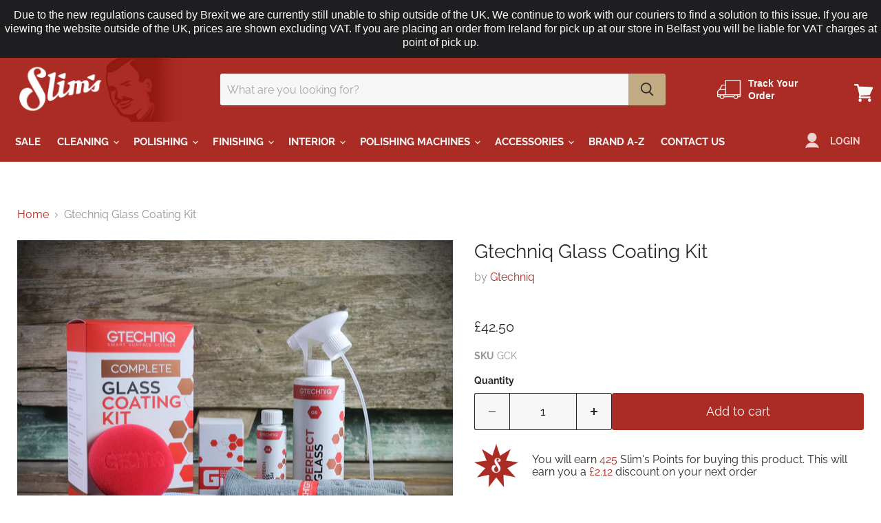

--- FILE ---
content_type: text/html; charset=utf-8
request_url: https://www.slimsdetailing.co.uk/apps/reviews/products?url=https:/www.slimsdetailing.co.uk/products/gtechniq-glass-coating-kit
body_size: 1047
content:
 [ { "@context": "http://schema.org",  "@type": "Product",  "@id": "https://www.slimsdetailing.co.uk/products/gtechniq-glass-coating-kit#product_sp_schemaplus", "mainEntityOfPage": { "@type": "WebPage", "@id": "https://www.slimsdetailing.co.uk/products/gtechniq-glass-coating-kit#webpage_sp_schemaplus", "sdDatePublished": "2026-01-14T07:06+0000", "sdPublisher": { "@context": "http://schema.org", "@type": "Organization", "@id": "https://schemaplus.io", "name": "SchemaPlus App" } }, "additionalProperty": [    { "@type": "PropertyValue", "name" : "Tags", "value": [  "Car Finishing Products",  "Car Finishing Products: Glass Sealants",  "Gtechniq: Coating",  "Gtechniq: Kits",  "Latest Product",  "Products Included in Discount"  ] }   ,{"@type": "PropertyValue", "name" : "Title", "value": [  "Default Title"  ] }   ],     "brand": { "@type": "Brand", "name": "Gtechniq",  "url": "https://www.slimsdetailing.co.uk/collections/vendors?q=Gtechniq"  },  "category":"", "color": "", "depth":"", "height":"", "itemCondition":"http://schema.org/NewCondition", "logo":"", "manufacturer":"", "material": "", "model":"",  "offers": { "@type": "Offer", "@id": "7587396681884",   "availability": "http://schema.org/InStock",    "inventoryLevel": { "@type": "QuantitativeValue", "value": "5" },    "price" : 42.5, "priceSpecification": [ { "@type": "UnitPriceSpecification", "price": 42.5, "priceCurrency": "GBP" }  ],      "priceCurrency": "GBP", "description": "GBP-4250-£42.50-£42.50 GBP-42.50", "priceValidUntil": "2030-12-21",    "shippingDetails": [  ],   "seller": { "@type": "Organization", "name": "Slims Detailing", "@id": "https://www.slimsdetailing.co.uk#organization_sp_schemaplus" } },     "productID":"7587396681884",  "productionDate":"", "purchaseDate":"", "releaseDate":"",  "review": "",   "sku": "GCK",   "mpn": 42397406363804,  "weight": { "@type": "QuantitativeValue", "unitCode": "LBR", "value": "1.0" }, "width":"",    "description": "Having a clear view ahead of you is essential. This Glass Coating Kit contains all the products you need to deep clean, coat and maintain your vehicles' glass.\nProduct Specification\n\n1x G1 Clear Vision Smart Glass (15ml)\n1x G4 Nanotech Glass Polish (100ml)\n1x G6 Perfect Glass (500ml)\n1x AP3 Foam Applicator Pad \n1x MF5 Power Glass Cloth\n2x MF1 ZeroR Microfibre Buff Cloth\n\nThe Nanotech Glass Polish deep cleans the glass and prepares the surface for the application of the G1 Clear Vision Smart Glass. Once applied, Smart Glass creates an incredibly slick, hydrophobic and dirt repellent barrier giving you clearer vision ahead. Gtechniq Perfect Glass removes dirt and dust quickly and effectively leaving a crystal clear, smear-free finish.",  "image": [      "https:\/\/www.slimsdetailing.co.uk\/cdn\/shop\/products\/GCK.jpg?v=1678796457\u0026width=600"      ], "name": "Gtechniq Glass Coating Kit", "url": "https://www.slimsdetailing.co.uk/products/gtechniq-glass-coating-kit" }      ,{ "@context": "http://schema.org", "@type": "BreadcrumbList", "name": "Slims Detailing Breadcrumbs Schema by SchemaPlus", "itemListElement": [  { "@type": "ListItem", "position": 1, "item": { "@id": "https://www.slimsdetailing.co.uk/collections", "name": "Products" } }, { "@type": "ListItem", "position": 2, "item": { "@id": "https://www.slimsdetailing.co.uk/collections/finishing", "name": "Car Finishing Products" } },  { "@type": "ListItem", "position": 3, "item": { "@id": "https://www.slimsdetailing.co.uk/products/gtechniq-glass-coating-kit#breadcrumb_sp_schemaplus", "name": "Gtechniq Glass Coating Kit" } } ] }  ]

--- FILE ---
content_type: text/javascript; charset=utf-8
request_url: https://www.slimsdetailing.co.uk/cart/update.js
body_size: 467
content:
{"token":"hWN7ab1dV2SsoOogNlnf0dNa?key=aa380a666c7790d236a277d101e9b3bb","note":null,"attributes":{},"original_total_price":0,"total_price":0,"total_discount":0,"total_weight":0.0,"item_count":0,"items":[],"requires_shipping":false,"currency":"GBP","items_subtotal_price":0,"cart_level_discount_applications":[],"discount_codes":[],"items_changelog":{"added":[]}}

--- FILE ---
content_type: application/javascript;charset=utf-8
request_url: https://connect.nosto.com/include/script/shopify-42767581340.js?shop=slims-detailing.myshopify.com
body_size: 50094
content:
(()=>{(function(){"use strict";function is(e){return e&&e.__esModule&&Object.prototype.hasOwnProperty.call(e,"default")?e.default:e}var Ft={},nr;function ss(){return nr||(nr=1,(function(e){e.defaults={},e.set=function(t,n,r){var o=r||{},i=e.defaults,s=o.expires||i.expires,a=o.domain||i.domain,u=o.path!==void 0?o.path:i.path!==void 0?i.path:"/",l=o.secure!==void 0?o.secure:i.secure,g=o.httponly!==void 0?o.httponly:i.httponly,b=o.samesite!==void 0?o.samesite:i.samesite,k=s?new Date(typeof s=="number"?new Date().getTime()+s*864e5:s):0;document.cookie=t.replace(/[^+#$&^`|]/g,encodeURIComponent).replace("(","%28").replace(")","%29")+"="+n.replace(/[^+#$&/:<-\[\]-}]/g,encodeURIComponent)+(k&&k.getTime()>=0?";expires="+k.toUTCString():"")+(a?";domain="+a:"")+(u?";path="+u:"")+(l?";secure":"")+(g?";httponly":"")+(b?";samesite="+b:"")},e.get=function(t){for(var n=document.cookie.split(";");n.length;){var r=n.pop(),o=r.indexOf("=");o=o<0?r.length:o;var i=decodeURIComponent(r.slice(0,o).replace(/^\s+/,""));if(i===t)return decodeURIComponent(r.slice(o+1))}return null},e.erase=function(t,n){e.set(t,"",{expires:-1,domain:n&&n.domain,path:n&&n.path,secure:0,httponly:0})},e.all=function(){for(var t={},n=document.cookie.split(";");n.length;){var r=n.pop(),o=r.indexOf("=");o=o<0?r.length:o;var i=decodeURIComponent(r.slice(0,o).replace(/^\s+/,""));t[i]=decodeURIComponent(r.slice(o+1))}return t}})(Ft)),Ft}var as=ss(),Qe=is(as);function cs(e){if(typeof e=="string")return e;const t=e.closest("[data-nosto-ref]");if(t)return t.getAttribute("data-nosto-ref")??void 0;const n=e.closest(".nosto_element");if(n?.hasAttribute("id"))return n.getAttribute("id")??void 0}function us(){window.nostojs=window.nostojs||(e=>{window.nostojs.q=window.nostojs.q||[],window.nostojs.q.push(e)})}const W=e=>window.nostojs(e);function Ye(e,t){const n=cs(t);if(n)W(r=>r.reportAddToCart(e,n));else return Promise.reject(new Error("Unable to resolve the recommendation slot identifier"))}function he(e){return e?JSON.parse(e):void 0}let Ie=typeof _settings<"u"?_settings:"{\"server\":\"https://connect.nosto.com\",\"account\":\"shopify-42767581340\",\"site\":\"https://www.slimsdetailing.co.uk\",\"subDomain\":\"\",\"anyDomain\":false,\"searchQueryParam\":\"query\",\"fullTaggingRequired\":false,\"nostoRefParam\":\"nosto\",\"sourceParameterName\":\"nosto_source\",\"debugParameterName\":\"nostodebug\",\"recoveryPopupEnabled\":false,\"trackingTypes\":[\"api\",\"email\",\"imgrec\",\"cmp\"],\"debugRedirectUrl\":\"https://connect.nosto.com/admin/shopify-42767581340/redirect\",\"jsErrorUrl\":\"https://connect.nosto.com/jserror2\",\"discountPopupTriggers\":{\"allCustomers\":[{\"popup_id\":\"6182a26ac638945e0a7a78e4\",\"name\":\"6182a26ac638945e0a7a78e2\",\"effect\":{\"scroll_min\":0,\"delay_min\":0,\"re_entry_tolerance\":80},\"condition\":{\"hide_on_desktop\":false,\"hide_on_mobile\":false,\"advanced\":false,\"treat_url_conditions_as_filters\":false},\"ordinal\":0,\"enabled\":false},{\"popup_id\":\"6141b88abc8d5775fd000158\",\"name\":\"Slim's Birthday 2021 -  Ends MIDNIGHT\",\"effect\":{\"scroll_min\":0,\"delay_min\":0,\"re_entry_tolerance\":80},\"condition\":{\"hide_on_desktop\":false,\"hide_on_mobile\":false,\"advanced\":false,\"treat_url_conditions_as_filters\":false},\"ordinal\":1,\"enabled\":false},{\"popup_id\":\"60d2ee47d284ec172b5c5951\",\"name\":\"Summer Sale 10% off\",\"effect\":{\"scroll_min\":0,\"delay_min\":0,\"re_entry_tolerance\":80},\"condition\":{\"hide_on_desktop\":false,\"hide_on_mobile\":false,\"advanced\":false,\"treat_url_conditions_as_filters\":false},\"ordinal\":2,\"enabled\":false},{\"popup_id\":\"5fbb980760b20b238e4da7c8\",\"name\":\"Black Friday 2020\",\"effect\":{\"scroll_min\":0,\"delay_min\":0,\"re_entry_tolerance\":80},\"condition\":{\"hide_on_desktop\":false,\"hide_on_mobile\":false,\"advanced\":false,\"treat_url_conditions_as_filters\":false},\"ordinal\":3,\"enabled\":false},{\"popup_id\":\"6022996260b2b98dbecf7851\",\"name\":\"Valentine's Day 2021\",\"effect\":{\"scroll_min\":0,\"delay_min\":0,\"re_entry_tolerance\":80},\"condition\":{\"hide_on_desktop\":false,\"hide_on_mobile\":false,\"advanced\":false,\"treat_url_conditions_as_filters\":false},\"ordinal\":4,\"enabled\":false},{\"popup_id\":\"5f73468260b2155e3f7d3fb7\",\"name\":\"Slim's Birthday\",\"effect\":{\"scroll_min\":0,\"delay_min\":0,\"re_entry_tolerance\":80},\"condition\":{\"hide_on_desktop\":false,\"hide_on_mobile\":false,\"advanced\":false,\"treat_url_conditions_as_filters\":false},\"ordinal\":5,\"enabled\":false},{\"popup_id\":\"605dd09c60b286b369472815\",\"name\":\"Easter 10% off 2021\",\"effect\":{\"scroll_min\":0,\"delay_min\":0,\"re_entry_tolerance\":80},\"condition\":{\"hide_on_desktop\":false,\"hide_on_mobile\":false,\"advanced\":false,\"treat_url_conditions_as_filters\":false},\"ordinal\":11,\"enabled\":false},{\"popup_id\":\"624eb44528e0d209c0f95f96\",\"name\":\"624eb44528e0d209c0f95f94\",\"effect\":{\"scroll_min\":0,\"delay_min\":0,\"re_entry_tolerance\":80},\"condition\":{\"hide_on_desktop\":false,\"hide_on_mobile\":false,\"advanced\":false,\"treat_url_conditions_as_filters\":false},\"enabled\":false},{\"popup_id\":\"628f45a8712f3d215d0cb8d2\",\"name\":\"628f45a8712f3d215d0cb8d0\",\"effect\":{\"scroll_min\":0,\"delay_min\":0,\"re_entry_tolerance\":80},\"condition\":{\"hide_on_desktop\":false,\"hide_on_mobile\":false,\"advanced\":false,\"treat_url_conditions_as_filters\":false},\"enabled\":false}],\"externalCampaign\":[{\"popup_id\":\"5f16dd0c60b223ac5ef6f9fd\",\"name\":\"Shopper Lands on Page from Source\",\"id\":\"jxpzhoyvl2\",\"ordinal\":6,\"enabled\":false}],\"newCustomer\":[{\"popup_id\":\"5f3e7f0e60b292fc00bfc76a\",\"name\":\"My First Order 10% off November 2019\",\"effect\":{\"scroll_min\":0,\"delay_min\":0,\"re_entry_tolerance\":80},\"condition\":{\"hide_on_desktop\":false,\"hide_on_mobile\":false,\"advanced\":false,\"treat_url_conditions_as_filters\":false},\"ordinal\":7,\"enabled\":false},{\"popup_id\":\"5f16dd0c60b223ac5ef6fa01\",\"name\":\"Welcome New Shoppers, Delay by 2 Seconds.\",\"effect\":{\"scroll_min\":0,\"delay_min\":2000,\"re_entry_tolerance\":0},\"ordinal\":8,\"enabled\":false},{\"popup_id\":\"5f99637f60b268b68f382bf9\",\"name\":\"My First Order 10% off Halloween 2020\",\"effect\":{\"scroll_min\":0,\"delay_min\":0,\"re_entry_tolerance\":80},\"condition\":{\"hide_on_desktop\":false,\"hide_on_mobile\":false,\"advanced\":false,\"treat_url_conditions_as_filters\":false},\"ordinal\":10,\"enabled\":false}],\"exitIntent\":[{\"popup_id\":\"5f16dd0c60b223ac5ef6f9ff\",\"name\":\"Desktop Shopper Exiting Website with 1+ Item in Shopping Cart.\",\"condition\":{\"min_cart_size\":1,\"hide_on_desktop\":false,\"hide_on_mobile\":true,\"advanced\":true,\"treat_url_conditions_as_filters\":false},\"ordinal\":9,\"enabled\":false}]},\"discountPopupVisible\":true,\"extraHosts\":[\"slims-detailing.myshopify.com/\"],\"defaultCurrencyCode\":\"GBP\",\"placements\":{\"BlogPlacement1\":{\"id\":\"63caafcd2a170a548ad5b11e\",\"enabled\":false,\"mode\":\"APPEND\",\"filters\":[{\"field\":\"url\",\"operator\":\"IS\",\"values\":[\"https://www.slimsdetailing.co.uk/blogs/news/a-fur-effort-furvikings-tool\"]}],\"wrapper\":\"PRESERVE_CLASS\",\"cssSelector\":\".article--pagination\"},\"Google_Shopping_Rec\":{\"id\":\"63ca89649bfc3437ce8d2af3\",\"enabled\":true,\"mode\":\"PREPEND\",\"filters\":[{\"field\":\"page_type\",\"operator\":\"IS\",\"values\":[\"product\"]}],\"wrapper\":\"PRESERVE_CLASS\",\"cssSelector\":\".product--outer\"},\"KeepingitWheelBlog\":{\"id\":\"63dbe3b4114bdc17898f8558\",\"enabled\":false,\"mode\":\"APPEND\",\"filters\":[{\"field\":\"url\",\"operator\":\"IS\",\"values\":[\"https://www.slimsdetailing.co.uk/blogs/news/keeping-it-wheel-cleaning-your-wheels\"]}],\"wrapper\":\"SIMPLE\",\"cssSelector\":\".article--content\"},\"XX-noresults-nosto\":{\"id\":\"68cac6dd774f4278392a32d3\",\"enabled\":false,\"mode\":\"REPLACE\",\"filters\":[{\"field\":\"url\",\"operator\":\"CONTAINS\",\"values\":[\"query=gyeon\"]}],\"mutation\":true,\"wrapper\":\"SIMPLE\",\"cssSelector\":\"#noresults-nosto-1\"},\"ala-test\":{\"id\":\"67066d5170942e0c07739e73\",\"enabled\":true,\"mode\":\"APPEND\",\"filters\":[{\"field\":\"page_type\",\"operator\":\"IS\",\"values\":[\"product\"]}],\"wrapper\":\"PRESERVE_CLASS\",\"cssSelector\":\"#shopify-section-template--16628348715164__main > section > article > div.product-gallery.click-to-zoom-enabled > div.product-gallery--navigation\"},\"autobrite-noresults-nosto\":{\"id\":\"68f77727f5186d1469a6f55e\",\"enabled\":true,\"mode\":\"REPLACE\",\"filters\":[{\"field\":\"url\",\"operator\":\"CONTAINS\",\"values\":[\"query=autobrite\"]}],\"mutation\":true,\"wrapper\":\"SIMPLE\",\"cssSelector\":\"#noresults-nosto-1\"},\"carbon-collective-noresults-nosto\":{\"id\":\"68f77807f5186d1469a7948e\",\"enabled\":true,\"mode\":\"REPLACE\",\"filters\":[{\"field\":\"url\",\"operator\":\"CONTAINS\",\"values\":[\"query=carbon+collective\"]}],\"mutation\":true,\"wrapper\":\"SIMPLE\",\"cssSelector\":\"#noresults-nosto-1\"},\"christmasdeliverytimes\":{\"id\":\"63dbe274bf4e2b0904204b51\",\"enabled\":false,\"mode\":\"INSERT_INTO\",\"filters\":[{\"field\":\"page_type\",\"operator\":\"IS\",\"values\":[\"undefined\"]}],\"wrapper\":\"SIMPLE\",\"cssSelector\":\".article--inner\"},\"google_shopping_placement\":{\"id\":\"63d7b3b23f19ec5b40afd000\",\"enabled\":false,\"mode\":\"INSERT_INTO\",\"filters\":[{\"field\":\"page_type\",\"operator\":\"IS\",\"values\":[\"product\"]}],\"wrapper\":\"SIMPLE\",\"cssSelector\":\"#site-main > nav\"},\"gyeon-noresults-nosto\":{\"id\":\"689c64b5811c835a7c660286\",\"enabled\":true,\"mode\":\"REPLACE\",\"filters\":[{\"field\":\"url\",\"operator\":\"CONTAINS\",\"values\":[\"query=gyeon\"]}],\"mutation\":true,\"wrapper\":\"SIMPLE\",\"cssSelector\":\"#noresults-nosto-1\"},\"nosto-bundle-1\":{\"id\":\"60478df060b2a7674b929c2e\",\"enabled\":true,\"mode\":\"REPLACE\",\"filters\":[],\"wrapper\":\"PRESERVE_CLASS\",\"cssSelector\":\"#shopify-section-static-product-recommendations > section\"},\"nosto-cart\":{\"id\":\"671f90afc6be571f71b1433e\",\"enabled\":false,\"mode\":\"PREPEND\",\"filters\":[],\"intersection\":true,\"wrapper\":\"PRESERVE_CLASS\",\"cssSelector\":\"body > div.boost-sd__modal > div.boost-sd__modal-container > div > div.boost-sd__cart.boost-sd__cart--side > div.boost-sd__cart-body\"},\"nosto-pdp-copy-title-trigger\":{\"id\":\"642bf0ebc719df51c2783183\",\"enabled\":true,\"mode\":\"INSERT_INTO\",\"filters\":[{\"field\":\"page_type\",\"operator\":\"IS\",\"values\":[\"product\"]}],\"wrapper\":\"SIMPLE\",\"cssSelector\":\"body\"},\"nosto-test\":{\"id\":\"63d142e560e0a4567cefc8b7\",\"enabled\":false,\"mode\":\"PREPEND\",\"filters\":[{\"field\":\"url\",\"operator\":\"CONTAINS\",\"values\":[\"blog\"]}],\"wrapper\":\"SIMPLE\",\"cssSelector\":\"footer\"},\"nosto-testing\":{\"id\":\"670d100740191936188fccc0\",\"enabled\":false,\"mode\":\"INSERT_INTO\",\"filters\":[],\"wrapper\":\"SIMPLE\",\"cssSelector\":\"main\"},\"rag-noresults-nosto\":{\"id\":\"68f77795ae4443051f1ed983\",\"enabled\":true,\"mode\":\"REPLACE\",\"filters\":[{\"field\":\"url\",\"operator\":\"CONTAINS\",\"values\":[\"rag+company\"]}],\"mutation\":true,\"wrapper\":\"SIMPLE\",\"cssSelector\":\"#noresults-nosto-1\"},\"zvizzer-noresults-nosto\":{\"id\":\"68e3c6fa0d2d741e59adf0f6\",\"enabled\":true,\"mode\":\"REPLACE\",\"filters\":[{\"field\":\"url\",\"operator\":\"CONTAINS\",\"values\":[\"query=zvizzer\"]}],\"mutation\":true,\"wrapper\":\"SIMPLE\",\"cssSelector\":\"#noresults-nosto-1\"}},\"browserQueueActive\":false,\"popupRibbonUrlFilter\":false,\"measurePerformance\":true,\"stacklaEmbedCodeEndpoint\":\"\",\"stacklaWidgetAssetPath\":\"\",\"stacklaWidgetDomain\":\"\",\"stacklaDomain\":\"https://nosto.stackla.com\",\"searchEnabled\":true,\"categoriesEnabled\":false,\"searchTemplatesEnabled\":true,\"searchTemplateHost\":\"https://d21m4dsqdd3b9h.cloudfront.net/shopify-42767581340/search/templates/main\",\"searchApiUrl\":\"https://search.nosto.com/api/\",\"searchDeploymentId\":\"1761035701\",\"thumbnailHost\":\"thumbs.nosto.com\",\"parameterlessAttribution\":true,\"parameterlessAttributionNoQueryCheck\":true,\"currencySettings\":{\"GBP\":{\"currencyBeforeAmount\":true,\"currencyToken\":\"£\",\"decimalCharacter\":\".\",\"groupingSeparator\":\",\",\"decimalPlaces\":2}},\"webComponents\":false,\"usePixelAppExtension\":true}";Ie||console.log(`
`),typeof Ie!="object"&&(Ie=he(Ie));function ls(e){return e.testing&&(e.site=document.location.hostname),e.server||(e.server="https://connect.nosto.com"),e}const c=ls(Ie);function Xe(e){Object.assign(c,e)}function Mt(e){return typeof e=="number"?String(e):e}function rr(e,t){let n=+e.price;if(e.discount_allocations&&e.discount_allocations.length>0){const r=e.discount_allocations.map(o=>parseFloat(o.amount)).reduce((o,i)=>o+i,0);n=+(+n-r/e.quantity).toFixed(2)}return{product_id:Mt(e.product_id),sku_id:Mt(e.variant_id),quantity:e.quantity,name:e.title,unit_price:n,price_currency_code:t}}function ds(e){return{items:e.items.filter(n=>n.product_id).map(n=>rr(n,e.currency))}}function fs(e){const t=e.line_items.map(n=>rr(n,e.presentment_currency||e.currency));return{info:{order_number:Mt(e.order_id),email:e.email,first_name:e.billing_address?.first_name||"",last_name:e.billing_address?.last_name||"",type:"order"},items:t}}const Ne="nosto:shopify:cart";function ps(){return!!sessionStorage.getItem(Ne)}function ms(){!c.usePixelAppExtension||!ps()||gs()}function gs(){hs(),W(e=>{e.setTaggingProvider("cart",()=>{try{const t=sessionStorage.getItem(Ne);return t?{items:JSON.parse(t)}:void 0}catch(t){e.internal.logger.warn("Caught error parsing cart from sessionStorage",t);return}},{priority:!0})})}function hs(){let e=sessionStorage.getItem(Ne);window.nosto.addEventListener("storage",t=>{t.key===Ne&&t.newValue!==e&&(W(n=>n.internal.emit("cartupdated")),e=t.newValue)})}function ys(e){W(t=>t.setTaggingProvider("pageType",e))}function vs(e){const t=ds(e);W(n=>n.setTaggingProvider("cart",t))}function ws(e){const t=fs(e);W(n=>n.setTaggingProvider("order",t))}const or=[];function bs(...e){or.push(...e)}function Re(e,t){try{or.forEach(n=>n(e,t))}catch(n){console.error("Error in logging",n)}}var m={log:(...e)=>Re("log",e),warn:(...e)=>Re("warn",e),info:(...e)=>Re("info",e),error:(...e)=>Re("error",e),debug:(...e)=>Re("debug",e)};function _s(e){ws(e),ys("order")}var ir=()=>{const e=Qe.get("2c.cId");if(!e||!e||!window.Shopify)return!1;const{checkout:t}=window.Shopify;if(!t||!t.order_id||!t.line_items)return!1;if(t.source_name==="shopify_draft_order")return console.warn("Dropping draft order"),!1;_s(t);function n(){const{credit_card:r,billing_address:o,shipping_address:i,email:s,...a}=window.Shopify.checkout;return a}return W(r=>r.listen("ordererror",o=>{try{const i=[];i.push("Invalid order tagging, validation errors:"),o.response.errors.forEach(s=>{const{key:a,message_key:u}=s;i.push(` \u2022 ${a}: ${u}`)}),i.push(` Order Payload: ${JSON.stringify(o.payload)}`),i.push(` Shopify.checkout: ${JSON.stringify(n())}`),m.error(i.join(`
`))}catch(i){m.error("Error when submitting invalid order error",i)}})),W(r=>r.listen("ev1end",()=>{try{const o=r.pageTagging();if(!o.order){const i=[];i.push("Missed order because order tagging not found:"),i.push(` pageTagging: ${JSON.stringify(o)}`),i.push(` Shopify.checkout: ${JSON.stringify(n())}`),m.error(i.join(`
`))}}catch(o){m.error("Error when submitting missed order error",o)}})),m.info(`Nosto client script element added to dom order_id: ( ${t.order_id} ), sessionId: ( ${e} )`),m.info(`Nosto client script loaded. order_id: ( ${t.order_id} ), sessionId: ( ${e} )`),W(r=>r.loadRecommendations()),!0};function sr(){const e=Qe.get("cart");Ut(e),ir()}function Cs(e){e||sr(),Ut(e),ir()}async function Es(){if(!Qe.get("cart")&&window?.Shopify)try{const t=await Ss();Ut(t)}catch(t){console.error("Nosto: error updating cart:",t)}}async function Ss(){const e=await fetch("/cart/update.js",{method:"POST",headers:{"Content-Type":"application/json"},body:JSON.stringify({})});if(!e.ok)throw new Error(`Failed to update cart: [${e.status}] ${e.statusText}`);return(await e.json()).token}function Ut(e){W(async t=>{const n=t.visit.getCustomerId(),r=t.internal.getSettings();e&&n&&await fetch(`${r.server}/token/${r.account}/${n}/${e}`)})}const Ps={get:e=>{const t=sessionStorage.getItem(e);if(t)return t;const n=Qe.get(e);return n?(sessionStorage.setItem(e,n),n):null},set:(e,t)=>{sessionStorage.setItem(e,t)}},ar="85px";function Ts(){sessionStorage.removeItem("nostomarketspreview");const e=new URL(window.location.href);e.searchParams.delete("nostomarketspreview"),window.location.href=e.toString()}class ks extends HTMLElement{connectedCallback(){this.attachShadow({mode:"open"}),this.setupShadowDOM(),this.setupEventListeners()}setupShadowDOM(){const t=this.dataset.nostoServer||"",n=this.dataset.marketLanguage||"",r=`
      <style>
        :host {
          font-family: Roboto Mono, sans-serif;
          height: ${ar};
          margin: 0 10px 0 10px;
          position: fixed;
          bottom: 25px;
          z-index: 2147483647;
          width: 50%;
          border: none;
          overflow: hidden;
          transform: translate(50%, 0%);
          display: block;
        }
        
        .container {
          display: flex;
          align-items: center;
          justify-content: space-between;
          color: #F8F8F8;
          height: ${ar};
          animation: drop-in 1s ease 200ms backwards;
          background: rgba(24, 19, 44, 0.565);
          padding: 0 10px 0 10px;
          border-radius: 5px;
        }
        
        .overlay-logo {
          display: flex;
          height: auto;
          width: 15%;
          padding: 10px;
        }
        
        .title {
          font-weight: bold;
          display: inherit;
          height: auto;
          padding: 0;
          margin: 0;
        }
        
        .close-preview-button {
          padding: 10px 10px;
          background-color: #6761E7;
          width: 10em;
          border: none;
          border-radius: 3px;
          cursor: pointer;
          color: #F8F8F8;
          font-size: 16px;
          font-weight: bold;
          text-align: center;
        }
        
        @keyframes drop-in {
          from {
            opacity: 0;
            transform: translateY(-100px);
          }
          to {
            opacity: 1;
            transform: translate(0px);
          }
       }
      </style>
      <div class="container">
        <img src="${t}/assets/public/images/foundation5/logo-nosto-inverse.png" alt="Nosto" class="overlay-logo">
        <h3 class="title">Shopify Markets Preview ${n}</h3>
        <button class="close-preview-button"><b>Close preview</b></button>
      </div>
    `;this.shadowRoot.innerHTML=r}setupEventListeners(){const t=this.shadowRoot.querySelector(".close-preview-button");t&&t.addEventListener("click",Ts)}}customElements.get("nosto-markets-preview")||customElements.define("nosto-markets-preview",ks);var As=()=>{W(e=>{const t=e.internal.getSettings();let n="";if(window.Shopify?.locale&&window.Shopify?.country){const{country:r,locale:o}=window.Shopify;n=`| ${r.toUpperCase()} | ${o.toUpperCase()}`}if(Ps.get("nostomarketspreview")==="true"){document.querySelector("nosto-markets-preview")?.remove();const r=document.createElement("nosto-markets-preview");r.setAttribute("data-nosto-server",t.server),r.setAttribute("data-market-language",n),document.body.appendChild(r)}else document.querySelector("nosto-markets-preview")?.remove();return!0})};function $s(e,t){return Object.prototype.hasOwnProperty.call(e,t)}Object.hasOwn||(Object.hasOwn=$s);function qt(e){const{protocol:t,hostname:n,hash:r,search:o,searchParams:i}=new URL(e);return{protocol:t,hostname:n,hash:r,search:o,searchParams:i,href:e}}function ye(e){return e?/^(file|http|https):\/\//.test(e)?qt(e):qt(window.location.protocol+"//"+e):qt(window.location.href)}function Os(e,t){const n=e.searchParams.get(t);if(n==null)return e.href;const r=`${t}=${n}`;if(e.href.indexOf(`&${r}`)>=0)return e.href.replace(`&${r}`,"");if(e.href.indexOf(`?${r}&`)>=0)return e.href.replace(`?${r}&`,"?");if(e.href.indexOf(`?${r}`)>=0)return e.href.replace(`?${r}`,"")}var Is=Object.defineProperty,Ns=(e,t,n)=>t in e?Is(e,t,{enumerable:!0,configurable:!0,writable:!0,value:n}):e[t]=n,Rs=(e,t,n)=>Ns(e,t+"",n);class cr extends Error{constructor(t){super(t.message),Rs(this,"reporter","client:evaluation"),this.name="EvaluationError",this.stack=t.stack}}function ur(e){if(typeof e!="function")throw new Error("Invalid timer handler")}function lr(e){e.onerror=(r,o,i,s,a)=>{m.warn(r,o,i,s,a)};const t=e.setTimeout;e.setTimeout=(r,o)=>{ur(r);const i=Array.from(arguments).slice(2);return t(()=>{try{r.apply(this,i)}catch(s){m.warn(new cr(s))}},o)};const n=e.setInterval;e.setInterval=(r,o)=>{ur(r);const i=Array.from(arguments).slice(2);return n(()=>{try{r.apply(this,i)}catch(s){m.warn(new cr(s))}},o)}}function Ls(){const e=typeof _nostoWindow<"u"?_nostoWindow:window;if(typeof _sandboxed<"u"&&typeof _siteWindow<"u"&&typeof _nostoWindow<"u")return lr(_nostoWindow),{site:_siteWindow,nosto:_nostoWindow};if(new URLSearchParams(document.location.search).has("nosto-no-sandbox"))return{site:e,nosto:e};try{if(e.parent&&e.parent!==e&&e.name!=="TestEm Sandbox"&&(e.parent.embedjs||e.parent.nostojs))return{site:e.parent,nosto:e}}catch{}const t=document.createElement("iframe");return t.id="nosto-sandbox",t.src="about:blank",t.title="Nosto Sandbox",t.style.cssText="width: 0; height: 0; border: 0; display: none;",document.body?document.body.appendChild(t):document.head.appendChild(t),lr(t.contentWindow),{site:e,nosto:t.contentWindow}}const p=Ls();function dr(){const e=new Map;return{getItem(t){return e.get(t)??null},setItem(t,n){e.set(t,n)},removeItem(t){e.delete(t)},clear(){e.clear()},key(t){return Array.from(e.keys())[t]??null},get length(){return e.size}}}function Ze(e){return{get(t){return e.getItem(t)},set(t,n){e.setItem(t,n)},remove(t){e.removeItem(t)},getAsJson(t){const n=e.getItem(t);return he(n)},setAsJson(t,n){e.setItem(t,JSON.stringify(n))}}}let I,K;try{I=Ze(localStorage),K=Ze(sessionStorage)}catch{m.warn("Either localStorage or sessionStorage is not available. Storage will not be persistent."),I=Ze(dr()),K=Ze(dr())}var xs=" daum[ /]| deusu/|(?:^|[^g])news(?!sapphire)|(?<! (?:channel/|google/))google(?!(app|/google| pixel))|(?<! cu)bots?(?:\\b|_)|(?<!(?:lib))http|(?<![hg]m)score|(?<!cam)scan|24x7|@[a-z][\\w-]+\\.|\\(\\)|\\.com\\b|\\bperl\\b|\\btime/|\\||^[\\w \\.\\-\\(?:\\):%]+(?:/v?\\d+(?:\\.\\d+)?(?:\\.\\d{1,10})*?)?(?:,|$)|^[^ ]{50,}$|^\\d+\\b|^\\W|^\\w*search\\b|^\\w+/[\\w\\(\\)]*$|^active|^ad muncher|^amaya|^avsdevicesdk/|^azure|^biglotron|^bot|^bw/|^clamav[ /]|^client/|^cobweb/|^custom|^ddg[_-]android|^discourse|^dispatch/\\d|^downcast/|^duckduckgo|^email|^facebook|^getright/|^gozilla/|^hobbit|^hotzonu|^hwcdn/|^igetter/|^jeode/|^jetty/|^jigsaw|^microsoft bits|^movabletype|^mozilla/\\d\\.\\d\\s[\\w\\.-]+$|^mozilla/\\d\\.\\d\\s\\(compatible;?(?:\\s\\w+\\/\\d+\\.\\d+)?\\)$|^navermailapp|^netsurf|^offline|^openai/|^owler|^php|^postman|^python|^rank|^read|^reed|^rest|^rss|^snapchat|^space bison|^svn|^swcd |^taringa|^thumbor/|^track|^w3c|^webbandit/|^webcopier|^wget|^whatsapp|^wordpress|^xenu link sleuth|^yahoo|^yandex|^zdm/\\d|^zoom marketplace/|agent\\b|analyzer|archive|ask jeeves/teoma|audit|bit\\.ly/|bluecoat drtr|browsex|burpcollaborator|capture|catch|check\\b|checker|chrome-lighthouse|chromeframe|classifier|cloudflare|convertify|crawl|cypress/|dareboost|datanyze|dejaclick|detect|dmbrowser|download|evc-batch/|exaleadcloudview|feed|fetcher|firephp|functionize|grab|headless|httrack|hubspot marketing grader|hydra|ibisbrowser|infrawatch|insight|inspect|iplabel|java(?!;)|library|linkcheck|mail\\.ru/|manager|measure|neustar wpm|node\\b|nutch|offbyone|onetrust|optimize|pageburst|pagespeed|parser|phantomjs|pingdom|powermarks|preview|proxy|ptst[ /]\\d|retriever|rexx;|rigor|rss\\b|scrape|server|sogou|sparkler/|speedcurve|spider|splash|statuscake|supercleaner|synapse|synthetic|tools|torrent|transcoder|url|validator|virtuoso|wappalyzer|webglance|webkit2png|whatcms/|xtate/",js=/bot|crawl|http|lighthouse|scan|search|spider/i,Le;function Ds(){if(Le instanceof RegExp)return Le;try{Le=new RegExp(xs,"i")}catch{Le=js}return Le}function Fs(e){return!!e&&Ds().test(e)}function fr(){I.remove("nosto:preview"),I.remove("nosto:recotrace"),I.remove("nosto:skipcache"),I.remove("nosto:dev"),I.remove("nosto:dbg")}function xe(e,t){t?I.set(e,JSON.stringify(t)):I.remove(e)}const Ms=/^([a-f0-9]{40})$/;function Us(e){const t=e.searchParams.get(c.debugParameterName)||I.get("nosto:dev");t&&(t==="v3"||t==="true"||Ms.test(t))?I.set("nosto:dev",t):fr()}function qs(){const e=I.get("nosto:dev");return!!e&&e!=="false"}function Vs(){return I.get("nosto:preview")==="true"}function Bs(e){xe("nosto:preview",e)}function zs(e){xe("nosto:recotrace",e)}function Hs(e){xe("nosto:skipcache",e)}function Ws(e){xe("nosto:dev",e)}function Gs(e){xe("nosto:dbg",e)}function Js(){return I.get("nosto:recotrace")==="true"}function Ks(){return I.get("nosto:skipcache")==="true"}function Qs(){return I.getAsJson("nosto:dbg")}function Ys(){return Fs(navigator.userAgent)}const Vt={isPreview:Vs,setPreview:Bs,setRecotrace:zs,setSkipCache:Hs,setDev:Ws,setDebugState:Gs,clear:fr,isDebug:qs,isRecotraceEnabled:Js,skipCache:Ks,getDebugState:Qs,isBot:Ys},d=Xs({});function Xs(e){let t,n;function r(){p.site.location.href!==t?.href&&(t=Object.freeze(ye(p.site.location.href)),n=Os(t,c.nostoRefParam))}return Object.defineProperties(e,{siteUrl:{get(){return r(),t}},siteUrlCleaned:{get(){return r(),n}}}),e}function Bt(){Object.keys(d).length&&Object.keys(d).forEach(r=>delete d[r]),d.namespace="nosto",d.created=new Date,d.domHasLoaded=!1,p.site.nostojs&&(typeof p.site.nostojs!="function"&&console.warn("window.nostojs already set as something other than a function"),d.loader=p.site.nostojs,d.initOptions=d.loader.o),d.initOptions||(d.initOptions={}),d.updateSiteUrl=()=>{},p.site.document.referrer&&(d.referer=ye(p.site.document.referrer)),Us(d.siteUrl),d.mode=Vt;const e=c.debugParameterName,t=d.siteUrl.searchParams.get(e)||I.get("nosto:dev");return t&&/^([a-f0-9]{40})$/.test(t)&&(d.debugToken=t),p.nosto._targetWindow=p.site,p.site[d.namespace]=p.nosto,d}function Zs(e){return p.site.document.querySelector(e)}function ea(e){return Array.from(p.site.document.querySelectorAll(e))}var T={select:Zs,selectAll:ea};function pr(e){if(e)return e.innerHTML.replace(/\s+/g," ").trim()}function R(e){if(e?.hasAttribute("html"))return pr(e);if(e)return(e.innerText||e.textContent||"").replace(/\s+/g," ").trim()}function et(e,t,n){n&&(e[t]=n)}function mr(e){return typeof e=="string"?parseFloat(e):e}function gr(e,t,n,r,o){e.rating_value||(et(e,"rating_value",n),t&&(t=mr(t),t&&t>0&&(n=mr(e.rating_value),et(e,"rating_value",n/t*5)))),e.review_count||(et(e,"review_count",r),e.review_count||et(e,"review_count",o))}function ta(e){return(e.getAttribute("content")||R(e)).trim()}function tt(e,t){return Array.from(t.querySelectorAll(`[itemprop="${e}"]`)).map(ta)[0]}function na(e){const t=T.select("[itemprop='aggregateRating']");if(t){const n=tt("bestRating",t),r=tt("ratingValue",t),o=tt("reviewCount",t),i=tt("ratingCount",t);return gr(e,n,r,o,i),!0}return!1}function ra(e){if(e&&typeof e=="object"){const t="@context"in e&&e["@context"],n="@type"in e&&e["@type"],r="aggregateRating"in e&&e.aggregateRating;return(t==="http://schema.org/"||t==="http://schema.org")&&n==="Product"&&!!r}return!1}function oa(e){const t=T.selectAll('script[type="application/ld+json"]'),r=Array.from(t).map(o=>{const i=o.text.trim().replace(/(\r\n|\n|\r)/gm,"");if(i.length)try{return he(i)}catch(s){m.warn("Your json/ld content is malformed",s,{local:!0})}}).filter(Boolean).flatMap(o=>Array.isArray(o)?o:[o]).find(ra);if(r){const{aggregateRating:o}=r;if(o&&typeof o=="object"){const{bestRating:i,ratingValue:s,reviewCount:a,ratingCount:u}=o;return gr(e,i,s,a,u),!0}}return!1}function hr(e){return typeof e=="string"?parseFloat(e):e}function ia(e){return typeof e=="string"?parseInt(e,10):e}function sa(e){e.rating_value&&(e.rating_value=hr(hr(e.rating_value).toFixed(1)),e.rating_value=Number.isNaN(e.rating_value)?void 0:e.rating_value),e.review_count&&(e.review_count=ia(e.review_count),e.review_count=Number.isNaN(e.review_count)?void 0:e.review_count)}function aa(e){return na(e)||oa(e),sa(e),e}function nt(e){if(e)try{const t=parseFloat(e);return isNaN(t)?void 0:t}catch(t){m.warn(`Failed to parse float: ${e}`,t);return}}function se(e){if(e){const t=e.replace(/[^0-9.,-]/g,"").replace(",",".").trim();return nt(t)}}function ca(e){return Array.from(new Set(e))}function D(e){const t=[];for(let n=0;e&&n<e.length;n+=1){const r=R(e[n]);if(r){const o=r.trim();o.length>0&&t.push(o)}}return ca(t)}function zt(e,t){return Array.from(e.querySelectorAll(t))}function ne(e){return t=>Object.keys(e).reduce((n,r)=>{const o=e[r](t);return o!==void 0&&(n[r]=o),n},{})}function yr(e,t){return n=>zt(n,e).map(t)}function h(e,t=R){return n=>{const r=n.querySelector(e)??void 0;return t(r)}}function ve(e,t=D){return n=>{const r=zt(n,e);return t(r)}}function vr(e){return t=>zt(t,e).reduce((r,o)=>(r[o.className]=R(o),r),{})}function ua(){m.warn("The product tagging is missing the URL field and therefore the canonical URL of the page will be used in lieu. We recommend that you tag the URL in order to prevent potential side effects. Read more at https://docs.nosto.com/techdocs/implementing-nosto/implement-on-your-website/manual-implementation/product-tagging",{local:!0});let e,t;const n=T.selectAll("link");for(e=0;e<n.length;e+=1)if(n[e].rel&&n[e].rel.toLowerCase()==="canonical"&&n[e].getAttribute("href")){const r=n[e].getAttribute("href");return!r||(t=ye(r),!t)?void 0:!t.protocol&&d.siteUrl?`${d.siteUrl.protocol}:${r}`:r}return p.site.location.href}function J(e){return e&&Object.keys(e).length?e:void 0}function A(...e){return t=>e.reduce((n,r)=>r(n),t)}function Ht(e){if(e)try{const t=parseInt(e,10);return isNaN(t)?void 0:t}catch(t){m.warn(`Failed to parse int: ${e}`,t);return}}function we(e){return e?J(e.filter(t=>t.trim().length)):void 0}const la=ne({id:h(".id"),name:h(".name"),price:h(".price",A(R,se)),list_price:h(".list_price",A(R,se)),url:h(".url"),image_url:h(".image_url"),gtin:h(".gtin"),availability:h(".availability"),custom_fields:e=>J(vr(".custom_fields > *")(e))}),da=ne({variation_id:h(".variation_id"),price:h(".price",A(R,se)),list_price:h(".list_price",A(R,se)),price_currency_code:h(".price_currency_code"),availability:h(".availability")}),fa=ne({url:h(":scope > .url",A(R,e=>e||ua())),product_id:h(":scope > .product_id"),selected_sku_id:h(":scope > .selected_sku_id"),name:h(":scope > .name"),image_url:h(":scope > .image_url"),thumb_url:h(":scope > .thumb_url"),price:h(":scope > .price",A(R,se)),list_price:h(":scope > .list_price",A(R,se)),price_currency_code:h(":scope > .price_currency_code"),availability:h(":scope > .availability"),brand:h(":scope > .brand"),description:h(":scope > .description",pr),date_published:h(":scope > .date_published"),valid_until:h(":scope > .valid_until"),variation_id:h(":scope > .variation_id"),review_count:h(":scope > .review_count",A(R,Ht)),rating_value:h(":scope > .rating_value",A(R,nt)),condition:h(":scope > .condition"),gender:h(":scope > .gender"),age_group:h(":scope > .age_group"),gtin:h(":scope > .gtin"),google_category:h(":scope > .google_category"),unit_pricing_measure:h(":scope > .unit_pricing_measure",A(R,nt)),unit_pricing_base_measure:h(":scope > .unit_pricing_base_measure",A(R,nt)),unit_pricing_unit:h(":scope > .unit_pricing_unit"),tags1:ve(":scope > .tags1 > .tag, :scope > .tag1",A(D,we)),tags2:ve(":scope > .tags2 > .tag, :scope > .tag2",A(D,we)),tags3:ve(":scope > .tags3 > .tag, :scope > .tag3",A(D,we)),alternate_image_urls:ve(":scope > .alternate_image_urls > .alternate_image_url, :scope > .alternate_image_url",A(D,we)),category:ve(":scope > .category, :scope > .categories > .category",A(D,we)),category_id:ve(":scope > .category_id, :scope > .category_ids > .category_id",A(D,we)),parent_category_id:ve(":scope > .parent_category_ids > .parent_category_id",A(D,we)),custom_fields:A(vr(":scope > .custom_fields > *"),J),skus:e=>{const t=Array.from(e.querySelectorAll(":scope .nosto_sku"));return J(t.map(la))},variations:e=>{const r=Array.from(e.querySelectorAll(":scope > .variations > .variation, :scope > .variation")).map(da).filter(o=>o.variation_id).reduce((o,i)=>({...o,[i.variation_id]:i}),{});return J(r)}});function Wt(){const e=T.selectAll(".nosto_product"),t=Array.from(e).map(fa).map(aa);if(t.length&&c.skuParam){const n=d.siteUrl.searchParams;if(n.has(c.skuParam)){const r=n.get(c.skuParam);return t.map(o=>({...o,selected_sku_id:r}))}}return t}function Gt(e){return t=>t===""?e:t}function wr(e){return t=>t||e}const pa=e=>e!==void 0?e==="1"||e==="true":void 0,ma=ne({hcid:h(".nosto_customer > .hcid",A(R,Gt("blank"))),customer_reference:h(".nosto_customer > .customer_reference"),source:h(".nosto_customer > .source"),type:h(".nosto_customer > .type",A(R,wr("loggedin"))),email:h(".nosto_customer > .email"),first_name:h(".nosto_customer > .first_name"),last_name:h(".nosto_customer > .last_name"),newsletter:h(".nosto_customer > .marketing_permission",A(R,pa))});function Jt(){if(c.collectEmailFromURL&&c.emailAddressUrlParamName){const e=d.siteUrl.searchParams.get(c.emailAddressUrlParamName);if(e)return{email:e,source:"url",type:"loggedin"}}}function ga(e){const t=Object.fromEntries(Object.entries(e).filter(r=>r[1]!==""&&r[1]!=="undefined")),n=Jt();return n?{...n,...t}:t}function ha(){const e=T.select(".nosto_customer");return!e||!T.select(".nosto_customer > *:not(:empty)")?Jt():ga(ma(e))}const ya=ne({product_id:h(".product_id"),sku_id:h(".sku_id"),name:h(".name"),quantity:h(".quantity",A(R,Ht)),unit_price:h(".unit_price",A(R,se)),price_currency_code:h(".price_currency_code")}),va=ne({hcid:h(":scope > .hcid",A(R,Gt("blank"))),items:yr(":scope > .line_item, :scope > .items > .line_item",ya)});function br(){const e=T.select(".nosto_cart");if(e)return va(e)}const wa=ne({product_id:h(".product_id"),sku_id:h(".sku_id"),name:h(".name"),quantity:h(".quantity",A(R,Ht)),unit_price:h(".unit_price",A(R,se)),price_currency_code:h(".price_currency_code")}),ba=e=>e!==void 0?String(["1","true"].includes(e)):void 0,_a=ne({payment_provider:h(":scope > .payment_provider"),external_order_ref:h(":scope > .external_order_ref"),hcid:h(":scope > .hcid",A(R,Gt("blank"))),order_status:h(":scope > .order_status_code"),info:ne({order_number:h(":scope > .order_number"),type:h(":scope > .type",A(R,wr("order"))),email:h(":scope > .buyer > .email"),first_name:h(":scope > .buyer > .first_name"),last_name:h(":scope > .buyer > .last_name"),country:h(":scope > .buyer > .country"),phone:h(":scope > .buyer > .phone"),post_code:h(":scope > .buyer > .post_code"),newsletter:h(":scope > .buyer > .marketing_permission",A(R,ba))}),items:yr(".purchased_items .line_item",wa)});function _r(){const e=T.select(".nosto_purchase_order");if(e)return _a(e)}function Kt(e){return e?.getAttribute("content")??void 0}const Ca=ne({mainModule:h("meta[name=nosto-version]",Kt),cmpModule:h("meta[name=nosto-cmp-version]",Kt),msiModule:h("meta[name=nosto-msi-version]",Kt)});function Ea(){const e=p.site.document;if(e)return Ca(e)}function Cr(e){const t={};return D(e).forEach(r=>{const o=r.split(":");t.hasOwnProperty(o[0])?t[o[0]].push(o[1]):t[o[0]]=[o[1]]}),J(t)}function Gm(e){}const Sa=["front","category","product","cart","search","notfound","order","other","checkout"],Pa={front:["frente","home"],category:["subcategory","department","categor\xEDa","brand","brands","kategorie","cat\xE9gorie","categoria","\u7C7B\u522B","\u043A\u0430\u0442\u0435\u0433\u043E\u0440\u0438\u044F","\u30AB\u30C6\u30B4\u30EA\u30FC"],product:["produit","producto","artikel","prodotto","produkt","artikel","produto","produtos","produs","\u043F\u0440\u043E\u0434\u0443\u043A\u0442","\xFCr\xFCn","\u4EA7\u54C1","\u88FD\u54C1"],cart:["panier","\u30AB\u30FC\u30C8"],search:["\u691C\u7D22"],order:["thank-you"],other:["cms","account","route","default","page","\u4ED6\u306E"]};function Ta(e){return Sa.includes(e)}const ka=Object.entries(Pa).reduce((e,[t,n])=>(n.forEach(r=>e[r]=t),e),{});function Aa(){const e=D(T.selectAll(".nosto_variation"))[0];return e&&e.trim()?e:$a()}function $a(){return D(T.selectAll(".nosto_price_variation"))[0]}function Er(){if(c.searchQueryParam&&d.siteUrl.searchParams.has(c.searchQueryParam))return J([d.siteUrl.searchParams.get(c.searchQueryParam)].filter(Boolean));const e=D(T.selectAll(".nosto_search_term"));return J(e)}function Sr(){let e=D(T.selectAll(".nosto_category > .category_string"));return e.length||(e=D(T.selectAll(".nosto_category"))),J(e)}function Oa(){const e=D(T.selectAll(".nosto_brand"));return J(e)}function Ia(){const e=D(T.selectAll(".nosto_category > .id"));return J(e)}function Na(){const e=D(T.selectAll(".nosto_category > .parent_id"));return J(e)}function Ra(){const e=D(T.selectAll(".nosto_tag"));return J(e)}function La(){const e=Cr(T.selectAll(".nosto_custom_field"));return e&&Object.keys(e).length>0?e:void 0}function xa(){return D(T.selectAll(".restore_link"))[0]}function ja(){const e=Cr(T.selectAll(".nosto_affinity_signals"));return e&&Object.keys(e).length>0?e:void 0}function Pr(){const e=D(T.selectAll(".nosto_page_type"));if(e.length){const t=e[0].toLowerCase();return ka[t]||t}}function Da(){const e=D(T.selectAll(".nosto_sort_order"));return e.length?e[0].toLowerCase():void 0}function Fa(e){const t=[],n=T.selectAll(".nosto_element");for(let r=0;r<n.length;r+=1)(!e||e.indexOf(n[r].id)===-1)&&t.push(n[r].id);return t}function Qt(){const e=d.siteUrl.searchParams.get("nostosegments");if(e){let t=e.split("~");return t&&t.length===1&&(t=e.split("%7E")),t}}var Ma=["AED","AFN","ALL","AMD","ANG","AOA","ARS","AUD","AWG","AZN","BAM","BBD","BDT","BGN","BHD","BIF","BMD","BND","BOB","BRL","BSD","BTC","BTN","BWP","BYN","BZD","CAD","CDF","CHF","CLF","CLP","CNH","CNY","COP","CRC","CUC","CUP","CVE","CZK","DJF","DKK","DOP","DZD","EGP","ERN","ETB","EUR","FJD","FKP","GBP","GEL","GGP","GHS","GIP","GMD","GNF","GTQ","GYD","HKD","HNL","HRK","HTG","HUF","IDR","ILS","IMP","INR","IQD","IRR","ISK","JEP","JMD","JOD","JPY","KES","KGS","KHR","KMF","KPW","KRW","KWD","KYD","KZT","LAK","LBP","LKR","LRD","LSL","LYD","MAD","MDL","MGA","MKD","MMK","MNT","MOP","MRO","MRU","MUR","MVR","MWK","MXN","MYR","MZN","NAD","NGN","NIO","NOK","NPR","NZD","OMR","PAB","PEN","PGK","PHP","PKR","PLN","PYG","QAR","RON","RSD","RUB","RWF","SAR","SBD","SCR","SDG","SEK","SGD","SHP","SLL","SOS","SRD","SSP","STD","STN","SVC","SYP","SZL","THB","TJS","TMT","TND","TOP","TRY","TTD","TWD","TZS","UAH","UGX","USD","UYU","UZS","VEF","VES","VND","VUV","WST","XAF","XAG","XAU","XCD","XDR","XOF","XPD","XPF","XPT","YER","ZAR","ZMW","ZWL"],Ua=/^[\w+-]+(?:\.[\w+-]+)*@[\da-z]+(?:[.-][\da-z]+)*\.[a-z]{2,}$/iu,Yt;function Tr(e){return{lang:e?.lang??Yt?.lang,message:e?.message,abortEarly:e?.abortEarly??Yt?.abortEarly,abortPipeEarly:e?.abortPipeEarly??Yt?.abortPipeEarly}}var qa;function Va(e){return qa?.get(e)}var Ba;function za(e){return Ba?.get(e)}var Ha;function Wa(e,t){return Ha?.get(e)?.get(t)}function je(e){const t=typeof e;return t==="string"?`"${e}"`:t==="number"||t==="bigint"||t==="boolean"?`${e}`:t==="object"||t==="function"?(e&&Object.getPrototypeOf(e)?.constructor?.name)??"null":t}function q(e,t,n,r,o){const i=o&&"input"in o?o.input:n.value,s=o?.expected??e.expects??null,a=o?.received??je(i),u={kind:e.kind,type:e.type,input:i,expected:s,received:a,message:`Invalid ${t}: ${s?`Expected ${s} but r`:"R"}eceived ${a}`,requirement:e.requirement,path:o?.path,issues:o?.issues,lang:r.lang,abortEarly:r.abortEarly,abortPipeEarly:r.abortPipeEarly},l=e.kind==="schema",g=o?.message??e.message??Wa(e.reference,u.lang)??(l?za(u.lang):null)??r.message??Va(u.lang);g&&(u.message=typeof g=="function"?g(u):g),l&&(n.typed=!1),n.issues?n.issues.push(u):n.issues=[u]}function Ga(e,t){return Object.hasOwn(e,t)&&t!=="__proto__"&&t!=="prototype"&&t!=="constructor"}function kr(e,t){const n=[...new Set(e)];return n.length>1?`(${n.join(` ${t} `)})`:n[0]??"never"}function Ja(e){if(e.path){let t="";for(const n of e.path)if(typeof n.key=="string"||typeof n.key=="number")t?t+=`.${n.key}`:t+=n.key;else return null;return t}return null}var Xt=class extends Error{issues;constructor(e){super(e[0].message),this.name="ValiError",this.issues=e}};function De(e,t){return{kind:"validation",type:"check",reference:De,async:!1,expects:null,requirement:e,message:t,_run(n,r){return n.typed&&!this.requirement(n.value)&&q(this,"input",n,r),n}}}function Ar(e){return{kind:"validation",type:"email",reference:Ar,expects:null,async:!1,requirement:Ua,message:e,_run(t,n){return t.typed&&!this.requirement.test(t.value)&&q(this,"email",t,n),t}}}function $r(e){return{kind:"validation",type:"integer",reference:$r,async:!1,expects:null,requirement:Number.isInteger,message:e,_run(t,n){return t.typed&&!this.requirement(t.value)&&q(this,"integer",t,n),t}}}function ae(e,t){return{kind:"validation",type:"min_length",reference:ae,async:!1,expects:`>=${e}`,requirement:e,message:t,_run(n,r){return n.typed&&n.value.length<this.requirement&&q(this,"length",n,r,{received:`${n.value.length}`}),n}}}function Fe(e,t){return{kind:"validation",type:"min_value",reference:Fe,async:!1,expects:`>=${e instanceof Date?e.toJSON():je(e)}`,requirement:e,message:t,_run(n,r){return n.typed&&n.value<this.requirement&&q(this,"value",n,r,{received:n.value instanceof Date?n.value.toJSON():je(n.value)}),n}}}function Zt(e){return{kind:"transformation",type:"transform",reference:Zt,async:!1,operation:e,_run(t){return t.value=this.operation(t.value),t}}}function Or(e){return{kind:"validation",type:"url",reference:Or,async:!1,expects:null,requirement(t){try{return new URL(t),!0}catch{return!1}},message:e,_run(t,n){return t.typed&&!this.requirement(t.value)&&q(this,"URL",t,n),t}}}function Ka(e){const t={};for(const n of e)if(n.path){const r=Ja(n);r?(t.nested||(t.nested={}),t.nested[r]?t.nested[r].push(n.message):t.nested[r]=[n.message]):t.other?t.other.push(n.message):t.other=[n.message]}else t.root?t.root.push(n.message):t.root=[n.message];return t}function Ir(e,t,n){return typeof e.default=="function"?e.default(t,n):e.default}function X(e,t){return{kind:"schema",type:"array",reference:X,expects:"Array",async:!1,item:e,message:t,_run(n,r){const o=n.value;if(Array.isArray(o)){n.typed=!0,n.value=[];for(let i=0;i<o.length;i++){const s=o[i],a=this.item._run({typed:!1,value:s},r);if(a.issues){const u={type:"array",origin:"value",input:o,key:i,value:s};for(const l of a.issues)l.path?l.path.unshift(u):l.path=[u],n.issues?.push(l);if(n.issues||(n.issues=a.issues),r.abortEarly){n.typed=!1;break}}a.typed||(n.typed=!1),n.value.push(a.value)}}else q(this,"type",n,r);return n}}}function re(e){return{kind:"schema",type:"boolean",reference:re,expects:"boolean",async:!1,message:e,_run(t,n){return typeof t.value=="boolean"?t.typed=!0:q(this,"type",t,n),t}}}function en(e,t){return{kind:"schema",type:"literal",reference:en,expects:je(e),async:!1,literal:e,message:t,_run(n,r){return n.value===this.literal?n.typed=!0:q(this,"type",n,r),n}}}function Nr(e,t){return{kind:"schema",type:"loose_object",reference:Nr,expects:"Object",async:!1,entries:e,message:t,_run(n,r){const o=n.value;if(o&&typeof o=="object"){n.typed=!0,n.value={};for(const i in this.entries){const s=o[i],a=this.entries[i]._run({typed:!1,value:s},r);if(a.issues){const u={type:"object",origin:"value",input:o,key:i,value:s};for(const l of a.issues)l.path?l.path.unshift(u):l.path=[u],n.issues?.push(l);if(n.issues||(n.issues=a.issues),r.abortEarly){n.typed=!1;break}}a.typed||(n.typed=!1),(a.value!==void 0||i in o)&&(n.value[i]=a.value)}if(!n.issues||!r.abortEarly)for(const i in o)Ga(o,i)&&!(i in this.entries)&&(n.value[i]=o[i])}else q(this,"type",n,r);return n}}}function Rr(e,...t){const n={kind:"schema",type:"nullish",reference:Rr,expects:`(${e.expects} | null | undefined)`,async:!1,wrapped:e,_run(r,o){return(r.value===null||r.value===void 0)&&("default"in this&&(r.value=Ir(this,r,o)),r.value===null||r.value===void 0)?(r.typed=!0,r):this.wrapped._run(r,o)}};return 0 in t&&(n.default=t[0]),n}function oe(e){return{kind:"schema",type:"number",reference:oe,expects:"number",async:!1,message:e,_run(t,n){return typeof t.value=="number"&&!isNaN(t.value)?t.typed=!0:q(this,"type",t,n),t}}}function U(e,t){return{kind:"schema",type:"object",reference:U,expects:"Object",async:!1,entries:e,message:t,_run(n,r){const o=n.value;if(o&&typeof o=="object"){n.typed=!0,n.value={};for(const i in this.entries){const s=o[i],a=this.entries[i]._run({typed:!1,value:s},r);if(a.issues){const u={type:"object",origin:"value",input:o,key:i,value:s};for(const l of a.issues)l.path?l.path.unshift(u):l.path=[u],n.issues?.push(l);if(n.issues||(n.issues=a.issues),r.abortEarly){n.typed=!1;break}}a.typed||(n.typed=!1),(a.value!==void 0||i in o)&&(n.value[i]=a.value)}}else q(this,"type",n,r);return n}}}function M(e,...t){const n={kind:"schema",type:"optional",reference:M,expects:`(${e.expects} | undefined)`,async:!1,wrapped:e,_run(r,o){return r.value===void 0&&("default"in this&&(r.value=Ir(this,r,o)),r.value===void 0)?(r.typed=!0,r):this.wrapped._run(r,o)}};return 0 in t&&(n.default=t[0]),n}function tn(e,t){return{kind:"schema",type:"picklist",reference:tn,expects:kr(e.map(je),"|"),async:!1,options:e,message:t,_run(n,r){return this.options.includes(n.value)?n.typed=!0:q(this,"type",n,r),n}}}function P(e){return{kind:"schema",type:"string",reference:P,expects:"string",async:!1,message:e,_run(t,n){return typeof t.value=="string"?t.typed=!0:q(this,"type",t,n),t}}}function Lr(e){let t;if(e)for(const n of e)t?t.push(...n.issues):t=n.issues;return t}function Me(e,t){return{kind:"schema",type:"union",reference:Me,expects:kr(e.map(n=>n.expects),"|"),async:!1,options:e,message:t,_run(n,r){let o,i,s;for(const a of this.options){const u=a._run({typed:!1,value:n.value},r);if(u.typed)if(u.issues)i?i.push(u):i=[u];else{o=u;break}else s?s.push(u):s=[u]}if(o)return o;if(i){if(i.length===1)return i[0];q(this,"type",n,r,{issues:Lr(i)}),n.typed=!0}else{if(s?.length===1)return s[0];q(this,"type",n,r,{issues:Lr(s)})}return n}}}function xr(e,t,n){const r=e._run({typed:!1,value:t},Tr(n));if(r.issues)throw new Xt(r.issues);return r.value}function x(...e){return{...e[0],pipe:e,_run(t,n){for(const r of e)if(r.kind!=="metadata"){if(t.issues&&(r.kind==="schema"||r.kind==="transformation")){t.typed=!1;break}(!t.issues||!n.abortEarly&&!n.abortPipeEarly)&&(t=r._run(t,n))}return t}}}function Qa(e,t,n){const r=e._run({typed:!1,value:t},Tr(n));return{typed:r.typed,success:!r.issues,output:r.value,issues:r.issues}}function rt(e){return!!(e instanceof Error||typeof e=="object"&&e&&"name"in e&&"message"in e)}var Ya=Object.defineProperty,Xa=(e,t,n)=>t in e?Ya(e,t,{enumerable:!0,configurable:!0,writable:!0,value:n}):e[t]=n,jr=(e,t,n)=>Xa(e,t+"",n);class Dr extends Error{constructor(){super(...arguments),jr(this,"reporter","client:cookie")}}class Fr extends Error{constructor(){super(...arguments),jr(this,"reporter","client:domain")}}const Ue=p.site.document;function Za(e,t){return t.find(n=>e.endsWith(`.${n}`)||e===n)}function ec(e){const t=p.site.location.host;if(c.subDomain&&t.endsWith(c.subDomain))return`.${c.subDomain}`;if(c.extraHosts?.length){const n=c.extraHosts.map(o=>ye(o).hostname),r=Za(t,n);if(r)return`.${r}`}return null}function tc(){return c.cookieTime===void 0?24*365*4:c.cookieTime}function nc(e){const t=[];t.push(null);const n=e.split(".");for(;n.length>1;){const r=n.join(".");t.push(`.${r}`),n.shift()}return t}function rc(e,t,n,r,o){const i=nc(o);n?n.indexOf(".")!==0&&(n=`.${n}`):n=null;for(let s=0;s<i.length&&!(i[s]!==n&&(Mr(e,null,null,i[s],r),nn(e)===t));s+=1);}function nn(e){const t=`${e}=`,n=Ue.cookie.split(";");for(let r of n){for(;r.charAt(0)===" ";)r=r.substring(1,r.length);if(r.indexOf(t)===0)return r.substring(t.length,r.length)}return null}function oc(e,t){if(t<1)return;if(Ue.cookie.indexOf(`${e}=`)===-1)throw new Dr(`Cookie ${e} not present!`)}function Mr(e,t,n,r,o){const i=[];i.push([e,t]),t===null&&(n=-1),n&&i.push(["expires",new Date(new Date().getTime()+n*60*60*1e3).toUTCString()]),r&&i.push(["domain",r]),o&&i.push(["path",o]),i.push(["SameSite","Lax"]);let s="";for(let a=0;a<i.length;a+=1)s+=`${i[a].join("=")}; `;c&&c.secureCookie&&(s+="secure"),Ue.cookie=s,oc(e,n)}function ic(e,t,n=tc(),r=ec(),o="/"){Mr(e,t,n,r,o),nn(e)!==t&&Ue.location&&rc(e,t,r,o,Ue.location.hostname)}var Te={get:nn,set:ic};function sc(){const e="2c.cId";return{getCustomerId:()=>Te.get(e)||void 0,setCustomerId:t=>Te.set(e,t??null)}}let ot=sc(),rn=!1;const ac={getCustomerId:()=>{},setCustomerId:()=>ot.setCustomerId(void 0)},Ur=()=>rn?ac:ot,F={getCustomerId:()=>Ur().getCustomerId(),setCustomerId:e=>Ur().setCustomerId(e),isDoNotTrack:()=>rn,setDoNotTrack:e=>rn=e,setStore:e=>ot=e,setCustomerIdentifierService:e=>ot=e};var cc=Object.defineProperty,uc=(e,t,n)=>t in e?cc(e,t,{enumerable:!0,configurable:!0,writable:!0,value:n}):e[t]=n,on=(e,t,n)=>uc(e,typeof t!="symbol"?t+"":t,n);class ie extends Error{constructor(t,n,r){super(r?`Request failed with status code ${r.status}`:"Request failed without response"),on(this,"url"),on(this,"options"),on(this,"response"),this.url=t,this.options=n,this.response=r}}async function Q(e,t){try{const n=await lc(e,t);if(!n.ok)throw new ie(e,t,n);return n}catch(n){throw n instanceof ie?n:new ie(e,t,void 0)}}let it=null;async function lc(e,t={}){if(dc(e,t?.method)){it&&await it.catch(()=>{});const n=qr(e,t);it=n;try{return await n}finally{it=null}}return qr(e,t)}function qr(e,t={}){if(F.isDoNotTrack()&&(t.headers={...t.headers??{},"X-Nosto-Optout":"1"}),e.startsWith(`${c.server}/ev1`)){const n=new URL(e),r=F.getCustomerId();if(!n.searchParams.has("c")&&r)return n.searchParams.append("c",r),window.fetch(n.toString(),t)}return window.fetch(e,t)}function dc(e,t="GET"){return e?.startsWith(c.server)?t==="POST"||e.includes("/ev1")||e.includes("/cmp-mapping/"):!1}var fc=Object.defineProperty,pc=(e,t,n)=>t in e?fc(e,t,{enumerable:!0,configurable:!0,writable:!0,value:n}):e[t]=n,mc=(e,t,n)=>pc(e,t+"",n);class ce extends Error{constructor(t){super(t),mc(this,"reporter","client:validation")}}function Vr(e,t){if(!(e instanceof ie))return t??e.message;const n=[t??e.message];return e.url&&n.push(`url: ${e.url}`),e.response?.status&&n.push(`status: ${e.response.status}`),e.response?.statusText&&n.push(`statusText: ${e.response.statusText}`),e.response||n.push("response: none"),n.join(", ")}function gc(e){return e instanceof ce}function Br(e,t,n){let r="";return t instanceof Xt?r=JSON.stringify(Ka(t.issues).nested):r=rt(t)?t.message:String(t),`There are errors: ${r} in your ${e} payload: ${JSON.stringify(n)}`}function st(e,t){return function(r){try{xr(t,r)}catch(o){const i=new ce(Br(e,o,r));throw m.warn(i),i}}}function at(e,t){return function(r){const o=Qa(t,r);if(!o.success){const i=new Xt(o.issues),s=new ce(Br(e,i,r));m.warn(s)}return o.success}}function B(e){return M(Rr(e))}const qe=Me([oe(),P()]),sn=Zt(e=>typeof e=="number"?e.toString():e),zr=Zt(e=>typeof e=="string"&&!Number.isNaN(+e)?Number(e):e),Hr=De(e=>Ma.includes(e),"Invalid currency code"),hc=U({name:P(),price_currency_code:x(P(),Hr),product_id:P(),quantity:x(oe(),Fe(0)),sku_id:M(P()),unit_price:x(qe,zr,oe())}),yc=U({name:P(),price_currency_code:x(P(),Hr),product_id:P(),quantity:M(x(oe(),Fe(0))),sku_id:M(P()),unit_price:M(x(qe,zr,oe()))}),vc=U({first_name:B(x(P(),ae(1))),last_name:B(x(P(),ae(1))),email:B(x(P(),Ar())),customer_reference:B(x(P(),ae(1))),newsletter:B(Me([en("true"),en("false"),re()]))}),wc=U({product_id:P(),selected_sku_id:B(P())}),Wr=U({customer:B(vc),cart:B(U({items:M(X(hc))})),order:B(U({info:M(U({order_number:P()})),items:X(yc)})),products:B(X(wc)),searchTerms:B(X(P())),categories:B(X(P())),tags:B(X(P())),elements:B(X(P())),pageType:B(x(P(),De(Ta,"Invalid page type")))}),bc=st("Tagging",Wr),_c=at("Tagging",Wr),ct=[];function Cc(e){try{e()}catch(t){m.warn("Error in domReady callback",t)}}function Ec(){ct.forEach(Cc),ct.length=0}function ke(e){const{document:t}=p.site;t.readyState==="loading"?(ct.length===0&&t.addEventListener("DOMContentLoaded",Ec),ct.push(e)):e()}let Ae=null;function Gr(){Ae=null}function z(){if(Ae!=null)return Ae;requestAnimationFrame(Gr),ke(Gr);const e=Object.keys(c.placements||{});return Ae=Tc(e),_c(Ae),Ae}async function Jr(){return Sc()?z():new Promise(e=>{ke(()=>e(z()))})}function Sc(){if(N.pageType!==Pr)switch(N.pageType()){case"product":return N.products!==Wt;case"category":return N.categories!==Sr;case"search":return N.searchTerms!==Er;case"cart":return N.cart!==br;case"order":return N.order!==_r;default:return!0}return!1}function Kr(){return N.customer()}function Pc(){return N.order()}function Tc(e){return{products:N.products(),cart:N.cart(),customer:N.customer(),order:N.order(),searchTerms:N.searchTerms(),brands:N.brands(),categories:N.categories(),categoryIds:N.categoryIds(),parentCategoryIds:N.parentCategoryIds(),tags:N.tags(),customFields:N.customFields(),variation:N.variation(),pluginVersion:N.pluginVersion(),elements:N.elements(e),restoreLink:N.restoreLink(),affinitySignals:N.affinitySignals(),pageType:N.pageType(),sortOrder:N.sortOrder()}}const N={products:Wt,cart:br,customer:ha,order:_r,searchTerms:Er,brands:Oa,categories:Sr,categoryIds:Ia,parentCategoryIds:Na,tags:Ra,customFields:La,variation:Aa,pluginVersion:Ea,elements:Fa,restoreLink:xa,affinitySignals:ja,pageType:Pr,sortOrder:Da},Qr=new Set;function kc(e){return typeof e=="function"?e:()=>e}function Yr(e,t,n){if(Qr.has(e)){m.info(`Provider for ${e} was already set with priority. Ignoring new provider.`);return}m.info(`Overriding ${e} tagging extractor with custom provider.`),N[e]=kc(t),n?.priority&&Qr.add(e)}function an(e){return!!(e instanceof Promise||typeof e=="object"&&e&&"then"in e&&typeof e.then=="function")}const be={},cn={};async function Xr(e,t,n){try{const r=t(...n);an(r)&&await r}catch(r){m.warn(`Error in ${e} listener`,r)}}function un(e){return e.toLowerCase()}const E={on(e,t){const n=un(e);be[n]=be[n]||[],be[n].push(t),cn[n]&&Xr(n,t,cn[n])},off(e,t){const n=un(e);if(!be[n])return;const r=be[n].indexOf(t);r!==-1&&be[n].splice(r,1)},emit(e,...t){const n=un(e);cn[n]=t,be[n]?.forEach(r=>Xr(n,r,t))}},Ac=()=>(p.site.fbq||$c(),p.site.fbq);function $c(){const{document:e}=p.site,t=e.createElement("script");t.async=!0,t.text=`!function(f,b,e,v,n,t,s)
  {if(f.fbq)return;n=f.fbq=function(){n.callMethod?
  n.callMethod.apply(n,arguments):n.queue.push(arguments)};
  if(!f._fbq)f._fbq=n;n.push=n;n.loaded=!0;n.version='2.0';
  n.queue=[];t=b.createElement(e);t.async=!0;
  t.src=v;s=b.getElementsByTagName(e)[0];
  s.parentNode.insertBefore(t,s)}(window, document,'script',
  'https://connect.facebook.net/en_US/fbevents.js'); `;const n=e.getElementsByTagName("body")[0];n.insertBefore(t,n.firstChild)}let Zr=!1;function Oc(e){const t=Ac();return Zr||(t("addPixelId",e.p),t("trackSingle",e.p,"PixelInitialized",{segments:e.s}),Zr=!0),t}function eo(e){const t=e?e.fb:void 0;if(t){const n=Oc(t);t.e.forEach(r=>{n("trackSingle",t.p,r.n,r.d)})}}function Ic(){E.on("taggingsent",eo)}function to(e){return e.gtag}function no(e){return e.dataLayer&&Array.isArray(e.dataLayer)?e.dataLayer:void 0}function ro(e){const t=e?e.ga:void 0;if(!t||!t.s)return;const n=to(p.nosto)||to(p.site),r=no(p.nosto)||no(p.site),o=t.s,i="nostoSegment";typeof n=="function"?o.forEach(s=>n("event",i,{segment_id:s})):r&&o.forEach(s=>r.push({event:"nostoSegment",segment_id:s}))}function Nc(){E.on("taggingsent",ro)}async function Rc(){if(!c.browserQueueActive)return;const e=new URL(`${c.server}/event/queue`);e.searchParams.append("m",c.account),e.searchParams.append("c",F.getCustomerId());const t=await Q(e.toString());if(t.status===200){const n=await t.json();eo(n),ro(n)}}async function oo(e){try{const t=new URLSearchParams({merchant:c.account,c:F.getCustomerId()});await Q(`${c.server}/order/track?${t}`,{method:"POST",headers:{"Content-Type":"text/plain"},body:JSON.stringify(e)})}catch(t){if(t instanceof ie&&t.response?.status===400){const n=await t.response.json();if(n.errors){const r=["The current order tagged is invalid. These are the validation errors that must be rectified.","For more information on how to tag the orders, see","https://docs.nosto.com/techdocs/implementing-nosto/implement-on-your-website/manual-implementation/order-tagging"];n.errors.forEach(i=>{const{key:s,message_key:a}=i;r.push(`\u2022 ${s}: ${a}`)});const o=r.join(`
`);m.info(o),E.emit("ordererror",{payload:e,response:n}),E.emit("servererror",[o]);return}}m.error("Failed to track order",t)}await Rc()}function Lc(){E.on("ev1end",xc)}async function xc(){const{order:e,pageType:t}=z();if(e)await oo(e);else if(t==="order")throw new Error("No order tagging found on order page.")}var jc=Object.defineProperty,Dc=(e,t,n)=>t in e?jc(e,t,{enumerable:!0,configurable:!0,writable:!0,value:n}):e[t]=n,io=(e,t,n)=>Dc(e,typeof t!="symbol"?t+"":t,n);function Fc(e,t,n=0){for(let r=n,o=e.length;r<o;r+=1)if(e[r]===t)return r;return-1}class ut{constructor(t){io(this,"win"),io(this,"listeners"),this.win=t,this.listeners=[]}register(t,n,r,o,i,s,a,u){let l,g,b,k;const O=n.links||[];!O||O.length===0?(g=()=>t(o,i,s),l=()=>{g()&&r(o,s,a,u)}):(b=O.shift(),n.links=O,l=()=>{b.register(t,n,r,o,i,s,a,u)}),k={okToOpen:g,config:n,cb:l},this.listeners.push(k),this.setup(k)}deregister(t){this.listeners.splice(t,1),this.listeners.length===0&&this.teardown()}setup(t){t.cb(),this.listeners.length>0&&this.deregister(Fc(this.listeners,t))}teardown(){}}class Mc extends ut{constructor(t){super(t)}setup(t){this.win.setTimeout(t.cb,t.config.delay||0)}}var Uc=Object.defineProperty,qc=(e,t,n)=>t in e?Uc(e,t,{enumerable:!0,configurable:!0,writable:!0,value:n}):e[t]=n,Ve=(e,t,n)=>qc(e,typeof t!="symbol"?t+"":t,n);class Vc extends ut{constructor(t){super(t),Ve(this,"scrollTimeout"),Ve(this,"yOffset"),Ve(this,"supportPageOffset"),Ve(this,"isCSS1Compat"),Ve(this,"handleScrollClos"),this.scrollTimeout=void 0}scrollFinished(){let t;const n=Math.abs(this.yOffset-this.getY());for(let r=0;r<this.listeners.length;r+=1)t=this.listeners[r].config.scroll||100,!(t>n||this.listeners[r].okToOpen&&!this.listeners[r].okToOpen())&&(this.listeners[r].cb(),this.deregister(r))}handleScroll(t){const n=this;this.scrollTimeout&&this.win.clearTimeout(this.scrollTimeout),this.scrollTimeout=this.win.setTimeout(()=>{n.scrollFinished()},t)}getY(){return this.supportPageOffset?this.win.pageYOffset:this.isCSS1Compat?this.win.document.documentElement.scrollTop:document.body.scrollTop}setup(t){const n=this,r=250;this.listeners.length===1&&(this.supportPageOffset=this.win.pageXOffset!==void 0,this.isCSS1Compat=(this.win.document.compatMode||"")==="CSS1Compat",this.yOffset=this.getY(),this.handleScrollClos=()=>{n.handleScroll(r)},this.win.addEventListener&&this.win.addEventListener("scroll",this.handleScrollClos,!1))}teardown(){this.win.removeEventListener&&this.handleScrollClos&&this.win.removeEventListener("scroll",this.handleScrollClos,!1),this.handleScrollClos=void 0}}class Bc extends ut{constructor(t){super(t)}clearTimeoutThenCall(t){for(let n=0;n<this.listeners.length;n+=1)this.listeners[n]===t&&(this.listeners[n].cb(),this.deregister(n))}handleMouseLeave(t,n){const r=this;if(t.reEnterTimeout||t.okToOpen&&!t.okToOpen()||n&&n.y>1)return;n&&n.stopPropagation&&n.stopPropagation();const o=t.config.reEntryTolerance||0;t.reEnterTimeout=this.win.setTimeout(()=>{r.clearTimeoutThenCall(t)},o)}handleMouseEnter(t){t.reEnterTimeout&&(this.win.clearTimeout(t.reEnterTimeout),t.reEnterTimeout=void 0)}setup(t){const n=this,r=()=>{n.handleMouseEnter(t)},o=i=>{n.handleMouseLeave(t,i)};this.win.document.documentElement.addEventListener&&(this.win.document.documentElement.addEventListener("mouseleave",o,!1),this.win.document.documentElement.addEventListener("mouseenter",r,!1))}}function ln(){return d.mode.getDebugState()}function zc(e){return e?/(android|bb\d+|meego).+mobile|avantgo|bada\/|blackberry|blazer|compal|elaine|fennec|hiptop|iemobile|ip(hone|od)|iris|kindle|lge |maemo|midp|mmp|mobile.+firefox|netfront|opera m(ob|in)i|palm( os)?|phone|p(ixi|re)\/|plucker|pocket|psp|series(4|6)0|symbian|treo|up\.(browser|link)|vodafone|wap|windows ce|xda|xiino/i.test(e)||/1207|6310|6590|3gso|4thp|50[1-6]i|770s|802s|a wa|abac|ac(er|oo|s\-)|ai(ko|rn)|al(av|ca|co)|amoi|an(ex|ny|yw)|aptu|ar(ch|go)|as(te|us)|attw|au(di|\-m|r |s )|avan|be(ck|ll|nq)|bi(lb|rd)|bl(ac|az)|br(e|v)w|bumb|bw\-(n|u)|c55\/|capi|ccwa|cdm\-|cell|chtm|cldc|cmd\-|co(mp|nd)|craw|da(it|ll|ng)|dbte|dc\-s|devi|dica|dmob|do(c|p)o|ds(12|\-d)|el(49|ai)|em(l2|ul)|er(ic|k0)|esl8|ez([4-7]0|os|wa|ze)|fetc|fly(\-|_)|g1 u|g560|gene|gf\-5|g\-mo|go(\.w|od)|gr(ad|un)|haie|hcit|hd\-(m|p|t)|hei\-|hi(pt|ta)|hp( i|ip)|hs\-c|ht(c(\-| |_|a|g|p|s|t)|tp)|hu(aw|tc)|i\-(20|go|ma)|i230|iac( |\-|\/)|ibro|idea|ig01|ikom|im1k|inno|ipaq|iris|ja(t|v)a|jbro|jemu|jigs|kddi|keji|kgt( |\/)|klon|kpt |kwc\-|kyo(c|k)|le(no|xi)|lg( g|\/(k|l|u)|50|54|\-[a-w])|libw|lynx|m1\-w|m3ga|m50\/|ma(te|ui|xo)|mc(01|21|ca)|m\-cr|me(rc|ri)|mi(o8|oa|ts)|mmef|mo(01|02|bi|de|do|t(\-| |o|v)|zz)|mt(50|p1|v )|mwbp|mywa|n10[0-2]|n20[2-3]|n30(0|2)|n50(0|2|5)|n7(0(0|1)|10)|ne((c|m)\-|on|tf|wf|wg|wt)|nok(6|i)|nzph|o2im|op(ti|wv)|oran|owg1|p800|pan(a|d|t)|pdxg|pg(13|\-([1-8]|c))|phil|pire|pl(ay|uc)|pn\-2|po(ck|rt|se)|prox|psio|pt\-g|qa\-a|qc(07|12|21|32|60|\-[2-7]|i\-)|qtek|r380|r600|raks|rim9|ro(ve|zo)|s55\/|sa(ge|ma|mm|ms|ny|va)|sc(01|h\-|oo|p\-)|sdk\/|se(c(\-|0|1)|47|mc|nd|ri)|sgh\-|shar|sie(\-|m)|sk\-0|sl(45|id)|sm(al|ar|b3|it|t5)|so(ft|ny)|sp(01|h\-|v\-|v )|sy(01|mb)|t2(18|50)|t6(00|10|18)|ta(gt|lk)|tcl\-|tdg\-|tel(i|m)|tim\-|t\-mo|to(pl|sh)|ts(70|m\-|m3|m5)|tx\-9|up(\.b|g1|si)|utst|v400|v750|veri|vi(rg|te)|vk(40|5[0-3]|\-v)|vm40|voda|vulc|vx(52|53|60|61|70|80|81|83|85|98)|w3c(\-| )|webc|whit|wi(g |nc|nw)|wmlb|wonu|x700|yas\-|your|zeto|zte\-/i.test(e.substr(0,4)):!1}const lt=zc(navigator.userAgent||navigator.vendor||window.opera);var so=e=>{const t=z();return t.pageType?t.pageType.toLowerCase():t.products?.length?"product":t.order?"order":t.searchTerms?.length?"search":t.categories?.length?"category":(m.log("Unable to deduce the page-type for the current request. We recommend that you tag the page-type in your DOM. For more information on how to tag page-types, see https://docs.nosto.com/techdocs/implementing-nosto/implement-on-your-website/manual-implementation/tag-your-page-types."),null)};const _e={pageType:null,brands:null,categories:null,products:null};function Hc(){return _e.categories||z().categories||[]}function Wc(){return _e.brands||z().brands||[]}function ao(){if(_e.products?.length){const e=(z().products||[]).reduce((t,n)=>(t[n.product_id]=n)&&t,{});return _e.products.map(t=>Object.assign({},e[t.product_id]||{},t))}return z().products||[]}function Z(e){return ao().map(t=>t[e]).filter(t=>t!=null)}function Gc(e){const t=Object.fromEntries(Object.entries(e).filter(([n])=>n in _e));Object.assign(_e,t)}function co(){return _e.pageType||so()}function uo(){const e=c.debugParameterName;return d.siteUrlCleaned.replace(new RegExp(`${e}=[^&]*&|[?&]${e}=[^&]*$`,"g"),"")}function lo(e){return{[e]:()=>Z(e)}}var dn={update:Gc,page_type:()=>{const e=co();return!e&&c.pageTypeFiltersForUntaggedPages?"NOT_TAGGED":e},page_types:()=>[co()],product_ids:()=>Z("product_id"),categories:()=>Hc().concat(...Z("category")),brands:()=>Wc().concat(...Z("brand")),tag1:()=>new Array().concat(...Z("tags1")),tag2:()=>new Array().concat(...Z("tags2")),tag3:()=>new Array().concat(...Z("tags3")),tags:()=>new Array().concat(...Z("tags1"),...Z("tags2"),...Z("tags3")),urls:uo,url:uo,referer_urls:()=>d.referer?.href,url_parameters:()=>Array.from(d.siteUrl.searchParams.entries()).map(([e,t])=>`${e}=${t}`),...lo("price"),...lo("list_price"),availability:()=>Z("availability").map(e=>e.startsWith("http://schema.org/")?e.substring(18):e),discounted:()=>ao().filter(e=>e.price&&e.list_price).map(e=>e.price<e.list_price).map(String)};function Jc(e,t){if(typeof e!="string"||typeof t!="string")return!1;if(e=e.toLowerCase(),t=t.toLowerCase(),e===t)return!0;if(e.indexOf(t)===0){const n=e.charAt(t.length);if(n==="/"||n==="|")return!0}return!1}function fo(e,t,n=r=>r){return e&&t?e.some(r=>t.some(o=>typeof r=="string"&&typeof o=="string"&&n(r.toLowerCase())===n(o.toLowerCase()))):!1}function Kc(e){return!e||e[e.length-1]!=="/"?e:e.substring(0,e.length-1)}function fn(e,t){if(!t)return!1;const n=[t];if(t.indexOf("?")>-1){const r=t.substring(0,t.indexOf("?"));n.push(r)}return fo(e,n,Kc)}const po=Object.freeze({INCLUDES:{categories(e,t){return e&&t?e.some(n=>t.some(r=>Jc(r,n))):!1},urls:fn,referer_urls:fn},IS:{url:fn}});function Be(e){return(t,n)=>Array.isArray(n)?n.some(r=>e(t,r)):e(t,n)}const mo=Object.freeze({INCLUDES:fo,IS(e,t){return e.includes(t)},CONTAINS(e,t){return e.some(n=>t.toLowerCase().includes(n.toLowerCase()))},MATCHES_REGEXP_PATTERN(e,t){return e.some(n=>new RegExp(n.substring(1,n.length-1)).test(t))},LT:Be(([e],t)=>t<e),LTE:Be(([e],t)=>t<=e),GT:Be(([e],t)=>t>e),GTE:Be(([e],t)=>t>=e),BETWEEN:Be(([e,t],n)=>e<=n&&n<=t),AND(e){return e.reduce((t,n)=>t&&go(n),!0)},OR(e){return e.length===0?!0:e.reduce((t,n)=>t||go(n),!1)}}),Qc=Object.freeze({categories:!0,brands:!0,tag1:!0,tag2:!0,tag3:!0,tags:!0,price:!0,list_price:!0,availability:!0,discounted:!0});function go(e){const{field:t,operator:n}=e;if(t&&!(t in dn))throw new Error(`filter context lacks ${t} field`);if(c.serverProductPlacementFiltering&&Qc[t])return!0;const r=t&&dn[t](),i=(po[n]&&po[n][t]||mo[n])(e.values,r);return e.negate?!i:i}function dt(e){return mo.AND(e||[])}function pn(e){return e==="abandonedCart"}function Yc(e){return Object.keys(e).reduce((t,n)=>{const r=e[n];return r!=null&&r!==""&&(t[n]=String(r)),t},{})}const mn=e=>new URLSearchParams(Yc(e)).toString();function ho(e){return!e||typeof e!="string"||e.length>254?!1:/^[a-zA-Z0-9.!#$%&'*+/=?^_`{|}~-]+@[a-zA-Z0-9](?:[a-zA-Z0-9-]{0,61}[a-zA-Z0-9])?(?:\.[a-zA-Z0-9](?:[a-zA-Z0-9-]{0,61}[a-zA-Z0-9])?)+$/.test(e)}const gn="nosto:popup";function yo(e){return e.length===24&&e.match(/^[0-9a-f]+$/)}function vo(e){if(c.discountPopupTriggers)for(const t in c.discountPopupTriggers){const r=c.discountPopupTriggers[t].find(o=>o.name===e);if(r)return r.popup_id}}function ee(e){const t=I.getAsJson(gn);return t?(e&&!yo(e)&&(e=vo(e)),e&&t[e]?t[e]:t):{}}function ue(e,t,n){yo(e)||(e=vo(e));const r=ee()||{};r[e]||(r[e]={}),t?n?(r[e][t]=n,t==="state"&&n==="closed"&&delete r[e].campaignId):delete r[e][t]:delete r[e],I.setAsJson(gn,r)}function Ce(e,t,n,r){n||ue(e,t,r)}function hn(e){const t=ee()||{};t[e]||(t[e]={}),delete t[e],I.setAsJson(gn,t)}async function Xc(e){const{popupId:t,reqData:n}=e;if(!t)return;const r="/overlay/discount-modal/show";let o=null;try{const i=await fetch(`${c.server}${r}?${mn(n)}`,{method:"GET",cache:"no-cache",mode:"cors",headers:{"Content-Type":"application/json"}});if(!i.ok)throw new Error(`Failed to fetch popup data, status: ${i.status}, statusText: ${i.statusText}`);return o=await i.json(),o}catch(i){console.error(i),hn(t),d.popupShown=!1}return o}function wo(e,t,n){const r=t.document,o="simpledialog-overlay",i=2e4,s=n?.opacity_min||.8;function a(){return{x:t.pageXOffset||r.documentElement?.scrollLeft||r.body.scrollLeft,y:t.pageYOffset||r.documentElement?.scrollTop||r.body.scrollTop,w:t.innerWidth||r.documentElement?.clientWidth||r.body.clientWidth,h:t.innerHeight||r.documentElement?.clientHeight||r.body.clientHeight}}let u=`top: 0; left: 0; z-index: ${i}; display: none;background-color: #000;`;u+=`position:fixed; opacity: ${s};width: 100%; height: 100%;`;let g=`<div src='javascript:false' id='${o}' style='${u}'></div>`;r.querySelector("body").insertAdjacentHTML("beforeend",g);const b=r.querySelector(`#${o}`);function k(){const f=a();b.style.display="block",n?.fadein_min&&(b.style.opacity=0,b.style.transition=`opacity ${n.fadein_min/1e3}s`,setTimeout(()=>{b.style.opacity=s},1));const v=r.querySelector(e);if(v){v.style.position="absolute",v.style.display="block";const w={zIndex:i+1,top:`${f.y+(f.h-v.offsetHeight)/2}px`,left:`${f.x+(f.w-v.offsetWidth)/2}px`};Object.assign(v.style,w),n?.fadein_min&&(v.style.opacity=0,v.style.transition=`opacity ${n.fadein_min/1e3}s`,v.style.opacity=1,delete n.fadein_min)}else console.warn("Element not found")}function O(){b.style.display="none";const f=r.querySelector(e);f&&(f.style.display="none")}function S(){r.querySelector(`#${o}`)?.remove()}return{show:k,hide:O,remove:S}}function Zc({effect:e,responseData:t}){const n=t.effect??{};return e&&e.opacity_min&&(n.opacity_min=e.opacity_min),e&&e.fadein_min&&(n.fadein_min=e.fadein_min),wo("#NostoPopUp",p.site,n)}function yn(e){return e.querySelector("#nostoAddress")}function vn(e,t){t.forEach(({selector:n,value:r})=>{const o=e.querySelector(n);o&&(o.style.display=r)})}const bo={shown:"triggered",couponFetched:"couponGiven"};function te(e,t){if(Object.keys(bo).includes(t)){const n=bo[t],r={campaignId:e},o=new Blob([JSON.stringify(r)]),i=new URL(`${c.server}/analytics/popup/${n}`),s=F.getCustomerId();i.searchParams.append("merchant",c.account),s&&i.searchParams.append("c",s);try{navigator.sendBeacon(i.toString(),o)}catch(a){m.warn("Failed to send analytics beacon",a)}}}function eu(e){const t=p.site.document,n=document.createElement("textarea");n.value=e,n.style.position="fixed",n.style.opacity="0",t.body.appendChild(n),n.focus(),n.select();try{t.execCommand("copy")}finally{t.body.removeChild(n)}}async function tu(e){await navigator.clipboard.writeText(e)}function nu(e,t){return new Promise((n,r)=>{e.addEventListener("click",async()=>{try{await(navigator.clipboard?tu:eu)(t().textContent),n()}catch(o){r(o)}})})}function wn({popupId:e,campaignId:t,preview:n,dialog:r,modal:o}){const i=p.site;if(!e)return;const s=ee(e).coupon,a=r.querySelector("#NostoRibbon");if(a&&(a.style.display="none"),s){const u=r.querySelector("#nostoCoupon");u&&(u.textContent=s),vn(r,[{selector:"#nostoCouponGetBtn",value:"none"},{selector:"#nostoOverlaySend",value:"none"},{selector:"#nostoAddress",value:"none"},{selector:"#nostoCoupon",value:""}]);const g=r.querySelector("#nostoContinueBtn"),b=r.querySelector("#nostoCouponCopyBtn");if(!b)g&&(g.style.display=""),o.show();else{g&&(g.style.display="none"),b&&(b.style.display="");const k=()=>{g&&(g&&(g.style.display=""),b&&(b.style.display="none"));const S=r.querySelector(".NostoOverlayCopyAlertContent");S&&(S.classList.add("shown"),setTimeout(()=>{S.classList.remove("shown")},3e3)),t&&!n&&te(t,"couponCopied")},O=()=>{let S=r.querySelector("#nostoCouponInput");if(!S)return;const f=i.document.createElement("div");f.style.position="relative",S=i.document.createElement("input"),r.querySelectorAll(".NostoOverlayCopyAlertContent p").forEach(_=>_.style.display="none");const v=r.querySelector(".NostoOverlayCopyAlertContent p#nostoSelectPrompt");v&&(v.style.display=""),S.setAttribute("id","nostoCouponInput"),S.setAttribute("type","text"),S.setAttribute("size",String(s.length+1)),S.value=s,S.style.webkitAppearance="none",S.style.mozAppearance="none",S.style.appearance="none",S.style.border="0",S.style.outline="none",S.style.position="relative",S.classList.add("NostoInputText");const w=S;i.nostoSelectCoupon=()=>{w.disabled=!1,w.selectionStart=0,w.selectionEnd=w.value.length,w.disabled=!0};const L=i.document.createElement("div");L.style.position="absolute",L.style.left="0",L.style.right="0",L.style.top="0",L.style.bottom="0",L.setAttribute("ontouchend","nostoSelectCoupon()"),L.setAttribute("onclick","nostoSelectCoupon()"),L.setAttribute("onmouseup","return false;"),r.querySelector("#nostoCoupon")?.replaceWith(f),f.appendChild(S),f.appendChild(L),g&&(g.style.display=""),b&&(b.style.display="none");const $=r.querySelector(".NostoOverlayCopyAlertContent");$&&($.classList.add("shown"),setTimeout(()=>{$.classList.remove("shown")},3e3)),S.setSelectionRange(0,S.value.length),S.disabled=!0,S.style.opacity="1.0",t&&!n&&te(t,"couponCopied")};nu(b,()=>r.querySelector("#nostoCoupon")).then(k).catch(O),o.show()}}else vn(r,[{selector:"#nostoCoupon",value:"none"},{selector:"#nostoCouponCopyBtn",value:"none"},{selector:"#nostoContinueBtn",value:"none"},{selector:"#nostoOverlaySend",value:""},{selector:"#nostoCouponGetBtn",value:""}]),o.show()}function ze({popupId:e,campaignId:t,preview:n,modal:r,dialog:o}){e&&(r.hide(),r.remove(),o.remove(),ue(e,"coupon",null),n?hn(e):ue(e,"state","closed"),E.emit("popupclosed",{campaignId:e}),t&&!n&&te(t,"closed"),d.popupShown=!1)}function ft(e){const{dialog:t,modal:n}=e,r=t.querySelector("#NostoRibbon");r?(n.hide(),r.style.display=""):ze(e)}function ru({dialog:e}){const t=yn(e);if(!t)return;const n=e.querySelectorAll("#nostoOverlaySend, #nostoCouponGetBtn"),r=z();r?.customer?.email?(t.value=r.customer.email,ho(r.customer.email)||n.forEach(i=>i.classList.add("disabled"))):n.forEach(i=>i.classList.add("disabled")),["keyup","change","input","paste"].forEach(i=>{t.addEventListener(i,()=>ou(e,Array.from(n)))})}function ou(e,t){const n=yn(e);if(!n)return;const r=n.value;t.forEach(o=>{setTimeout(()=>{o.classList.toggle("disabled",!ho(r))},1)})}const iu=U({coupon:M(P())});function su({popupId:e,responseData:t,preview:n}){const r=ee(e).coupon;if(!(!r||!t.data))try{const o=xr(iu,t.data);o&&o.coupon&&r!==o.coupon&&Ce(e,"coupon",n,o.coupon)}catch{}}async function au(e,t){let n=null;try{await cu(e,t)}catch(r){n=r,m.error("Failed to send email.",r)}E.emit("sendabandonedcartemail",{campaignId:t,email:e.email,sent:n===null,message:n})}async function cu(e,t){const r=await(await fetch(`${c.server}/campaigns/sendACE?${mn(e)}`,{method:"GET",cache:"no-cache",mode:"cors",headers:{"Content-Type":"application/json"}})).json(),{sent:o,message:i}=r;if(o!=="true"&&o!==!0){m.error("Failed to send email: Server error.");return}E.emit("sendabandonedcartemail",{campaignId:t,email:e.email,sent:o,message:i})}function bn(e){if(e instanceof Date)return new Date(e.getTime());if(e instanceof RegExp)return new RegExp(e.source,e.flags);if(Array.isArray(e))return e.map(bn);if(e&&typeof e=="object"){const t={};for(const n in e)Object.prototype.hasOwnProperty.call(e,n)&&(t[n]=e[n]!==e?bn(e[n]):t);return t}return e}const le=window.structuredClone??bn,_n="nosto:attribution",pt="data-nosto-ref",uu=180*1e3;let _o,Co;function Cn(){return p.site}function En(){return mt(Cn().location.href)}function lu(){const e=Cn().document.querySelector("link[rel='canonical']");return e?mt(e.getAttribute("href")||""):void 0}function mt(e){if(!e)return e;try{const t=new URL(e,window.location.href);return t.hash="",c.parameterlessAttributionNoQueryCheck&&(t.search=""),t.toString()}catch(t){return m.warn("Failed to normalize URL",t),e}}function Eo(){const e=I.get(_n),t=e?he(e):{},n=Date.now();return Object.fromEntries(Object.entries(t).filter(([r,{ts:o}])=>n-o<=uu))}function So(e,t){const n=JSON.stringify({...Eo(),[mt(e)]:t&&{attribution:t,ts:Date.now(),referrer:En()}});if(n==="{}")I.remove(_n);else try{I.set(_n,n)}catch(r){throw m.warn("Attribution storage failed",r),r}}function du(){const e=Eo(),t=En(),n=lu(),r=[t];n&&n!==t&&r.push(n);const{url:o,attr:i}=r.map(a=>({url:a,attr:e[a]})).find(({attr:a})=>!!a)||{};return o&&i?{url:o,attr:i}:!c.site||!c.extraHosts?.length?void 0:[new URL(c.site).hostname,...c.extraHosts].flatMap(a=>r.map(u=>{const l=new URL(u);return l.hostname=a,l.toString()})).map(a=>({url:a,attr:e[a]})).find(({attr:a})=>!!a)}function Po(e=!1){const{url:t,attr:n}=du()||{},r=mt(Cn().document.referrer);n&&(e||!r||n.referrer===r)&&(Co=n,_o=t),t&&So(t,void 0)}function gt(){return En()!==_o&&Po(!0),{...Co?.attribution}}function fu(e){return e?e instanceof HTMLAnchorElement&&e.hasAttribute("href")?!0:To(e)?e.tagName==="A"&&e.hasAttribute("href"):!1:!1}function To(e){if(!e)return!1;const t=e;return t instanceof HTMLElement||t&&typeof t=="object"&&t.nodeType===Node.ELEMENT_NODE&&typeof t.nodeName=="string"}function ko(e){if(!To(e.target))return;const t=e.composedPath().find(fu),n=e.target.closest(`[${pt}]`);if(!t||!n||n.nostoAttributionCheck&&!n.nostoAttributionCheck(t))return;const{href:r}=t;if(r.startsWith("javascript:"))return;const{linkAttributions:o,...i}=he(n.getAttribute(pt));So(r,{...i,...(o||{})[r]})}function Sn(e,t,n,r){if(e.hasAttribute&&!e.hasAttribute(pt)){r&&(e.nostoAttributionCheck=r),e.addEventListener("click",ko),e.addEventListener("contextmenu",ko);const o=n?{...t,linkAttributions:n}:t;Object.keys(o).length&&e.setAttribute(pt,JSON.stringify(o))}}function Ao(e){return!e.type||e.type.toLowerCase().startsWith("text/javascript")}function ht(e,t){const n=e.createElement("script");return n.type=t.type,n.text=t.text,t.nonce&&(n.nonce=t.nonce),t.hasAttributes()&&Array.from(t.attributes).forEach(r=>{n.setAttribute(r.name,r.value)}),n}function yt(e){return e[e.length-1]}function $o(e){return e===" "||e===`
`||e==="	"}function pu(e){const t=[[]];let n="";function r(s){if(n=n.trim())if(s==="property"){const a=n.indexOf(":"),u=n.slice(0,a).trim(),l=n.slice(a+1).trim();yt(t).push({type:s,name:u,value:l})}else yt(t).push({type:s,value:n});n=""}function o(){t.push(yt(yt(t)).children=[])}function i(){t.pop()}for(let s=0;s<e.length;s++){const a=e[s];if(a==='"'||a==="'"){const u=a;for(n+=a,s++;e[s]!==u;)n+=e[s],s++;n+=u;continue}if($o(a)){for(;$o(e[s+1]);)s++;n+=" ";continue}if(a==="/"&&e[s+1]==="/"){s=e.indexOf(`
`,s)+1;continue}if(a==="/"&&e[s+1]==="*"){s=e.indexOf("*/",s)+2;continue}if(a==="{"){r(n.trim().startsWith("@")?"at-rule":"selector"),o();continue}if(a==="}"){r("property"),i();continue}if(a===";"){r(n.trim().startsWith("@")?"at-rule":"property");continue}n+=a}return t[0]}function Oo({type:e,children:t}){return t?t.some(Oo)||e==="selector"&&t.some(n=>n.children)||e==="at-rule"&&t.some(n=>n.type==="at-rule"):!1}function mu(e,t){return/^\w/.test(e)?`${e}${t}`:`${t}${e}`}function gu(e,t){if(!e.includes('"')&&!e.includes("'"))return e.split(t);const n=[];let r="",o="";for(const i of e)o?(i===o&&(o=""),r+=i):i==='"'||i==="'"?(o=i,r+=i):i===t?(n.push(r.trim()),r=""):r+=i;return r.trim()&&n.push(r.trim()),n}function hu(e,t){const n=t.includes(" ")?`:is(${t})`:t;return e.includes('"')||e.includes("'"),e.replace(/(\S+)?&(\w+)?/g,(r,o,i)=>o||i?mu(n,o||i):n)}function Io(e,t,n=!0){const r=/^[+~]/g;return n&&t.includes(",")?gu(t,",").map(o=>Io(e,o.trim(),!1)).join(", "):t.includes("&")?hu(t,e):r.test(t)&&e.includes(" ")?`:is(${e}) ${t}`:`${e} ${t}`}function yu(e,t){return{...t,value:Io(e.value,t.value)}}function vu(e,t){return{...t,children:[...Pn({...e,children:t.children})]}}function Pn(e){if(e.children){const t=e.children.flatMap(Pn);return e.type==="selector"&&t.some(n=>n.children)?t.reduce((n,r)=>(r.type==="selector"?n.push(yu(e,r)):r.type==="at-rule"&&r.children?n.push(vu(e,r)):n[n.length-1]?.type==="selector"?n[n.length-1].children?.push(r):n.push({...e,children:[r]}),n),[]):[{...e,children:t}]}return[e]}function Tn({type:e,name:t,value:n,children:r}){switch(e){case"at-rule":return r?`${n} { ${r.map(Tn).join("")} }`:`${n};`;case"property":return`${t}:${n};`;case"selector":return`${n} { ${r.map(Tn).join("")} }`}}let vt;function wu(e){if(vt===void 0||e)try{const t=new CSSStyleSheet;t.insertRule("div { color: red; & > span { color: blue; }; .child { color: green; }; span { color: yellow; }; }"),vt=Array.from(t.cssRules[0].cssRules).map(r=>r.selectorText+": "+r.style.color).join(",")==="& > span: blue,& .child: green,& span: yellow"}catch{vt=!1}return vt}function bu(e){try{const t=pu(e);return t.some(Oo)?t.flatMap(Pn).map(Tn).join(`
`):void 0}catch(t){m.info("Transpilation error",t);return}}function _u(e){return e.matches&&e.matches("style")?[e]:typeof e.querySelectorAll=="function"?Array.from(e.querySelectorAll("style")):[]}function kn(...e){wu()&&!Vt.isDebug()||e.flatMap(_u).forEach(t=>{if(t.textContent&&t.hasAttribute("nested")){const n=bu(t.textContent);n&&(t.textContent=n,t.dataset.transpiled="true")}})}function No(e,t){const n=Array.from(t.querySelectorAll("script")).filter(Ao);return n.forEach(o=>o.remove()),Array.from(t.querySelectorAll("script[type='module']")).forEach(o=>{o.replaceWith(ht(e,o))}),n}function Ro(e,t){const{nosto:n}=p;e.forEach(r=>{const o=ht(n.document,r);o.dataset.containerId=t||"unknown",o.text&&(o.text=`{
${o.text}
}`),n.document.head.appendChild(o)})}const He=Element.prototype,Cu={REPLACE:He.replaceWith,APPEND:He.after,PREPEND:He.before,INSERT_INTO:He.append,INSERT_AFTER_BEGIN:He.prepend};function Eu(e){throw new Error(`Invalid injection mode ${e}`)}function Su(e){return Cu[e]||Eu(e)}function Pu(e,t){const n=e.createDocumentFragment();n.append(...t);const r=No(e,n),o=n.childNodes;return t.length=o.length,o.forEach((i,s)=>t[s]=i),r}function An(e){function t(i){if(typeof i=="string"){const s=e.createElement("div");return s.innerHTML=i.trim(),Array.from(s.childNodes)}return[i]}function n(i,s){const a=t(s);kn(...a),i.replaceChildren(...a),Ro(No(e,i),i.id)}function r(i,s,a,u){return o(i,s,t(a),u)}function o(i,s,a,u){const l=Pu(e,a);kn(...a),Su(i).apply(s,a),Ro(l,u)}return{html:n,performOperation:r,performDomOperation:o}}function wt(e,...t){return t.map((n,r)=>e[r]+CSS.escape(String(n))).join("")+e[e.length-1]}function $n(e){return new Promise((t,n)=>{setTimeout(()=>{try{t(e())}catch(r){n(r)}},0)})}const bt=An(p.site.document),We={},Tu=Object.freeze({mode:"HTML"});function ku(e,t,n){bt.html(e,t),We[n]=Tu}function Au(e,t){bt.html(e,t)}function Lo(e,t){const n=We[e];if(n){if(n.replacement)n.replacement.forEach(r=>{r.remove()});else{const r=T.selectAll(wt`#${e}.nosto_element`);r.length&&(n.mode==="HTML"?r[0].innerHTML="":r.forEach(o=>{o.replaceWith(...t?[]:n.original)}))}delete We[e]}else T.selectAll(wt`#${e}.nosto_element.nosto-dynamic`).forEach(o=>{o.remove()})}function xo(e){Lo(e,!0)}function $u(e){Lo(e,!1)}function Ou(){Object.keys(We).forEach($u)}function Iu(e,t){return e==="REPLACE"&&t==="UNWRAPPED"||(e==="INSERT_INTO"||e==="INSERT_AFTER_BEGIN")&&(t==="PRESERVE_CLASS"||t==="COMPLETE")?"SIMPLE":t}function Nu(e,t,n,r){const o=n.ownerDocument,i=t==="CLONED"?n.cloneNode(!1):o.createElement("div");return i.setAttribute("id",r),i.classList.add("nosto_element","nosto-dynamic"),t==="PRESERVE_CLASS"&&(i.className+=` ${n.className}`),i.innerHTML=e.trim(),t==="UNWRAPPED"?Array.from(i.childNodes):[i]}function Ru(e,t,n,r){return $n(()=>{const{mode:o,wrapper:i}=t,s=Iu(o,i),a=Nu(n,s,e,r);return bt.performDomOperation(o,e,a,r),We[r]=Object.freeze({mode:o,original:o==="REPLACE"?[e]:[],replacement:i==="UNWRAPPED"?Object.freeze(a):void 0}),[r,a]})}async function Lu(e,t,n){await bt.performOperation(t,e,n)}function xu(e){return typeof e=="object"?JSON.stringify(e):String(e)}function On(e){return rt(e)?e:new Error(xu(e))}const{performance:$e}=p.site,jo=()=>{};function ju(e){return $e.mark(`${e}.start`),()=>{$e.mark(`${e}.end`),$e.measure(`${e}`,`${e}.start`,`${e}.end`)}}function Du(){return c.measurePerformance?typeof $e=="object"&&typeof $e.mark=="function"&&typeof $e.measure=="function"?ju:()=>(m.debug("Browser doesn't support user timing API."),jo):()=>(m.debug("Performance measuring not enabled."),jo)}const In=Du();async function Fu(e,t){try{const n=await e;return t(),n}catch(n){throw t(),On(n)}}function de(e,t){if(!c.measurePerformance)return t();const n=In(e);let r;try{r=t()}catch(o){throw n(),On(o)}return r instanceof Promise?Fu(r,n):n(),r}var Mu=(function(){function e(){this.elemdisplay={},this.iframe=null,this.iframeDoc=null}var t=e.prototype;return t.show=function(r,o){if(!r||!r.style||!r.nodeName||!o||!o.document)return;var i=o.document,s=r.nodeName,a,u;function l(g){if(o.getComputedStyle){var b=o.getComputedStyle(g,null);return b?b.getPropertyValue("display"):""}else return g.currentStyle&&g.currentStyle.display?g.currentStyle.display:"none"}if(r.style.display==="none"&&(r.style.display=""),l(r)==="none"){if(this.elemdisplay[s]){r.style.display=this.elemdisplay[s];return}a=i.createElement(s),i.body.appendChild(a),u=l(a),i.body.removeChild(a),(u==="none"||u==="")&&(this.iframe||(this.iframe=i.createElement("iframe"),this.iframe.frameBorder=this.iframe.width=this.iframe.height=0),i.body.appendChild(this.iframe),(!this.iframeDoc||!this.iframe.createElement)&&(this.iframeDoc=(this.iframe.contentWindow||this.iframe.contentDocument).document,this.iframeDoc.write((document.compatMode==="CSS1Compat"?"<!doctype html>":"")+"<html><body>"),this.iframeDoc.close()),a=this.iframeDoc.createElement(s),this.iframeDoc.body.appendChild(a),u=l(a),i.body.removeChild(this.iframe)),this.elemdisplay[s]=u,r.style.display=u}},e})();function Do(e){const t=Object.create(null);return(e||[]).forEach(n=>{t[n]=!0}),t}function Uu(e,t){const n={};return Object.keys(e).forEach(r=>{Object.defineProperty(n,r,{set(o){const i=e[r];e[r]=o,t(r,o,i)},get(){return e[r]},enumerable:!0})}),n}function Fo(e,t){return Object.keys(e).filter(t).reduce((n,r)=>({...n,[r]:e[r]}),{})}var qu=Object.defineProperty,Vu=(e,t,n)=>t in e?qu(e,t,{enumerable:!0,configurable:!0,writable:!0,value:n}):e[t]=n,Nn=(e,t,n)=>Vu(e,typeof t!="symbol"?t+"":t,n);let Rn;const Ln=[];let _t;function Bu(e){Ln.push(e),Rn||(Rn=requestAnimationFrame(()=>{_t&&_t(Ln.slice()),Ln.length=0,Rn=0}))}class Mo{constructor(t){Nn(this,"elements"),Nn(this,"observerInit"),Nn(this,"observer"),this.elements=new Map,this.observerInit=t,this.observer=null}queue(t,n){this.observer||(this.observer=this.observerInit());const r=this.elements.get(t);return this.elements.set(t,n),r??void 0}update(t,n){this.elements.forEach((r,o)=>{const i=t(r);i&&(this.elements.delete(o),(!n||!n(i,o,r))&&Bu(o))}),this.elements.size||(this.observer?.disconnect(),this.observer=null)}}function zu(e){_t=e}function Uo(){return!!_t}const Hu="IntersectionObserver"in window;function Wu(e){Ge.observer.unobserve(e),Ge.update(t=>t===e)}const Ge=new Mo(()=>new IntersectionObserver(e=>{e.forEach(t=>{t.isIntersecting&&Wu(t.target)})}));function Gu(e){const t=e.getBoundingClientRect();return!(t.bottom<0||t.right<0||t.left>p.site.innerWidth||t.top>p.site.innerHeight||t.bottom===0&&t.right===0&&t.left===0&&t.top===0)}function xn(e,t,n){if(!n.intersection||!Hu||Gu(e)||!Uo())return!1;const r=Ge.queue(t,e);return r&&Ge.observer.unobserve(r),Ge.observer.observe(e),!0}const Ju="MutationObserver"in window,qo=new Mo(()=>{const e=new MutationObserver(()=>qo.update(t=>T.select(t.cssSelector),xn));return e.observe(p.site.document,{subtree:!0,childList:!0,attributes:!0,attributeFilter:["class"]}),e});function Vo(e,t){!t.mutation||!Ju||!Uo()||qo.queue(e,t)}const Ku=new Mu;function Qu(){return T.selectAll(".nosto_element:not(.nosto-dynamic)").map(e=>e.id)}function Yu(){const e=Do(c.intersectionObserved),t=Do(c.mutationObserved),n=T.selectAll(".nosto_element").filter(r=>(delete t[r.id],!xn(r,r.id,{intersection:r.classList.contains("nosto_lazy")||e[r.id]}))).map(r=>r.id);return Object.keys(t).forEach(r=>{Vo(r,{mutation:!0,cssSelector:wt`#${r}.nosto_element`,intersection:e[r]})}),n}function Xu(e){return de("nosto.inject_static_campaigns",()=>Promise.all(Object.keys(e).map(t=>{const n=e[t],r=T.select(wt`#${t}:not(.nosto-dynamic)`);if(r)return $n(()=>(ku(r,n,t),Ku.show(r,p.site),[t,[r]]))}).filter(Boolean)))}let fe,jn;function Bo(e){return Object.values(c.placements).filter(t=>(e||t.enabled)&&t.cssSelector&&t.mode==="REPLACE")}function Zu(){return so()}function zo(){if(c.disablePlacementAntiFlickering||d.domHasLoaded)return;const e=d.mode.isPreview(),t=Bo(e),n=t.filter(o=>dt(o.filters)),r=n.map(o=>`${o.cssSelector} { visibility: hidden !important; }`).join(`
`);r!==jn&&(jn=r,fe.textContent=r),n.length!==t.length&&!Zu()&&setTimeout(zo,10)}function Ho(){fe&&fe.parentNode&&(fe.parentNode.removeChild(fe),fe=null,jn=null)}function el(){if(!c.placements||!c.live||d.domHasLoaded)return;const e=d.mode.isPreview();if(!Bo(e).length)return;const t=p.site.document;fe=t.createElement("style"),zo(),t.head.appendChild(fe),E.on("servererror",Ho)}function Dn(){return c.placements||{}}function tl(e=Object.keys(Dn())){const t=d.mode.isPreview();return e.filter(n=>{const r=Dn()[n];return!r||!r.enabled&&!t?!1:r.cssSelector&&dt(r.filters)})}function Wo(e,t){return tl(t).filter(n=>{const r=Dn()[n],o=T.select(r.cssSelector);return e(o,n,r)})}function nl(){return de("nosto.get_dynamic_placements",()=>Wo((e,t,n)=>e?!xn(e,t,n):Vo(t,n)))}function rl(e){return de("nosto.inject_dynamic_campaigns",()=>{Ho();const t=[],n=[];return Object.keys(e).forEach(xo),Wo((r,o,i)=>{r&&(e[o]?t.push([r,i,e[o],o]):n.push(Promise.resolve([o,[]])))},Object.keys(e)),Promise.all([...t.map(r=>Ru(...r)),...n])})}function ol(e){return dt(e.filters)}function il(e){return(e.filters||[]).length>0}function sl(e,t){return t?de("nosto.inject_custom_campaigns",()=>Promise.all(Object.keys(e).map(n=>{const r=e[n],o=t[n];if(o)return $n(()=>(Au(o,r),[n,[o]]))}).filter(Boolean))):Promise.resolve([])}let Ct,Et=null;function al(){if(!(!d.mode.isDebug()||Et))try{Ct=p.site.document.body.outerHTML}catch(e){m.error("failed to copy body",e)}}function cl(){if(Ct&&!Et){const e=p.site.document.implementation.createHTMLDocument("Inert");e.body.outerHTML=Ct,Et=e.body,Ct=null}return Et}function ul(e){return(typeof e=="string"?e:e?.html)??""}function ll(){return al(),[...Yu(),...nl()]}async function dl(e,t){return de("nosto.inject_campaigns",async()=>{const n={};Object.keys(e||{}).forEach(l=>{n[l]=ul(e[l])});const r=Qu(),o=await rl(n);o.forEach(([l])=>{r.includes(l)&&m.warn(`The placement ${l} is defined as both as static and dynamic placement. In these situations, the dynamic placement takes precedence.`,{local:!0}),delete n[l]});const i=await Xu(n);i.forEach(l=>delete n[l[0]]);const s=await sl(n,t);s.forEach(l=>delete n[l[0]]);const a=[...i,...o,...s];c.parameterlessAttribution&&a.forEach(([l,g])=>{g.forEach(b=>Sn(b,{ref:e[l].result_id},e[l].extra_attribution))});const u={responseData:e,filledElements:a.map(l=>l[0]),unFilledElements:Object.keys(n)};return E.emit("postrender",u),{filledElements:u.filledElements,unFilledElements:u.unFilledElements}})}var St=Object.freeze({__proto__:null,getPlacements:ll,initialBody:cl,injectCampaigns:dl,isFiltered:ol,isFilteringConfigured:il,removeContent:xo,reset:Ou});async function fl(e,t){const n=e.processedRecommendations||e.recommendations;await St.injectCampaigns(n,t)}const pl=An(p.site.document);var ml=e=>{if(e.js){let t=p.nosto.document.querySelector("body");return t||(t=p.nosto.document.createElement("body")),pl.html(t,e.js)}return Promise.resolve()};function gl(e){return e.getEntriesByType?e.getEntriesByType("navigation")[0]??e.timing:e.timing}function hl(e,t){const n=new URL(`${c.server}/jstiming1?m=${c.account}`),r=(o,i)=>{if(!i||i===0)return;const s=e.getTime()-+i;n.searchParams.append(o,s.toString())};try{if(typeof p.site.performance<"u"){const o=gl(p.site.performance);r("fromResponseEnd",o.responseEnd),r("fromResponseStart",o.responseStart),r("fromDomReady",o.domContentLoadedEventEnd),r("fromPageLoaded",o.loadEventEnd),r("fromPreRender",t)}}catch{}if(r("fromInclude",d.created.getTime()),d.loader&&d.loader.l){const o=d.loader.l;r("fromEmbed",o.getTime())}Q(n.toString())}function yl(e,t){const n=new Date;(Math.random()<.01||d.mode.isDebug())&&setTimeout(()=>{hl(n,t)},1e4)}function vl(e){E.emit("prerender",{customerId:F.getCustomerId(),affinityScores:e.af,geoLocation:e.gl,eventDate:e.ed,pageViews:e.pv,segments:e.se})}function wl(e){e.debug&&E.emit("debugdata",e.debug)}function bl(e){e.errors&&e.errors.length&&E.emit("servererror",e.errors)}function Go(e,t){ke(()=>fl(e,t))}var _l=(e,t,n)=>{const r=new Date;wl(e),bl(e),vl(e),n&&Go(e,t),ml(e),yl(e,r)};function Cl(e,t){const r=(()=>{Object.keys(t).forEach(i=>t[i]===void 0&&delete t[i]);const o=encodeURIComponent(JSON.stringify(t));return`${e+(e.includes("?")?"&message=":"?message=")+o}`})();return r.length<=2e3?{method:"get",url:r}:{method:"post",url:e}}async function El(e){if(!e)return;if(e instanceof ie&&e.response?.status===400){const{errors:r}=await e.response.clone().json();if(r&&r.length>0)return r.map(o=>{const i=o.message?o.message:"",s=o.key?o.key:"";return i||s?i.replace("Value",s):""})}return[JSON.stringify(e)]}function Sl(){if(c&&c.externalIdentifier)return Te.get(c.externalIdentifier)||void 0}const Ee="vp",Pl="lp",Tl="dp",kl="rp",Jo="bp",Al="vc",$l="or",Ko="is",Ol="cp",Fn="ec",Qo="es",Il="gc",Yo="src",Xo="cpr",Nl="pl",Zo="cc",ei=[Ee,Pl,Tl,kl,Jo,Al,$l,Ko,Ol,Fn,Qo,Il,Yo,Xo,Nl,Zo,"con"],ti=["email","imgrec","rec","api","oc","cmp","os"];function Rl(e){return ei.find(t=>t===e.toLowerCase())??e}function Ll(e){return ti.find(t=>t===e.toLowerCase())??e}function ni(e){const{type:t,target:n,ref:r,refSrc:o,targetFragment:i,refType:s}=e,a=[Rl(t),n,r,o,i,s?Ll(s):void 0];for(;a.length>1&&a[a.length-1]===void 0;)a.pop();return a}function Mn(e){const t=Object.fromEntries(Object.entries(e).filter(([n,r])=>r!==void 0));return{type:e.type,...t}}function Un(e){return ei.includes(e.toLowerCase())}function xl(e){return ti.includes(e.toLowerCase())}function jl(e){try{let t;if(e.hostname.match(/google/i)||e.hostname.match(/bing/i)?t=e.searchParams.get("q")??void 0:e.hostname.match(/yahoo/i)&&(t=e.searchParams.get("p")??void 0),t)return{type:Qo,target:t}}catch{}}const Dl=["utm_campaign","utm_content","utm_term","utm_medium","utm_source"];function Fl(e){const t=Dl.map(n=>e.searchParams.get(n)).find(Boolean);if(t)return{type:Fn,target:t}}function Ml(e,t){return t&&t.find(n=>e.searchParams.get(n))}function Ul(e){if(e.searchParams.get("gclid"))return{type:Fn,target:e.searchParams.get("gclid")}}function ql(e,t){return e.searchParams?.get(t)}function Vl(e,t,n,r){const o=e.searchParams.get(t)||gt().src;if(o&&(n||[]).includes(o)){const i={type:Yo,target:o},s=e.searchParams.get(r)||gt().ref;return s&&(i.ref=s),i}}function ri(e,t){return ql(e,t)}function Bl(e){return e.searchParams.get("refmail")}function zl(){if(c&&c.klaviyoCookie)return Te.get("__kla_id")||void 0}const Hl=U({type:x(P(),De(Un,"Value supplied is invalid")),target:M(x(qe,sn,P())),ref:M(P()),refSrc:M(P()),targetFragment:M(x(qe,sn,P())),refType:M(x(P(),De(xl,"Invalid refType")))}),oi=at("Event",Hl);function ii(e,t){if(e===t)return!0;if(typeof e!="object"||e===null||typeof t!="object"||t===null||Array.isArray(e)!==Array.isArray(t))return!1;const n=Object.keys(e),r=Object.keys(t);if(n.length!==r.length)return!1;for(const o of n)if(!r.includes(o)||!ii(e[o],t[o]))return!1;return!0}function Wl(e){const t=new URL(`${c.server}/ev1`),n=F.getCustomerId();return n&&t.searchParams.append("c",n),t.searchParams.append("m",c.account),e.skipPageViews&&t.searchParams.append("skipPageViews","true"),e.skipEvents&&t.searchParams.append("skipEvents","true"),e.reloadCart&&t.searchParams.append("reloadCart","true"),t.toString()}function Gl(e){let t;return async(n,r={})=>(typeof r=="object"&&window.location.href===t&&(r.skipPageViews=!0),typeof r=="object"&&!r.skipPageViews&&(t=window.location.href),await e(n,r))}function Jl(e){let t,n;return async(r,o={})=>(n&&ii(r,t)||(t=le(r),n=await e(r,o)),n.clone())}var Kl=Jl(Gl((e,t={})=>{const n=Wl(t),{url:r,method:o}=Cl(n,e);return Q(r,{method:o,body:o==="post"?JSON.stringify(e):void 0,headers:{"Content-Type":"text/plain"}})}));const Ql="refSrc",Yl="x-nosto-customer";function Xl(e){return(e||[]).map(t=>({type:Jo,target:t.product_id,targetFragment:t.sku_id}))}function Zl(e,t){return e.map(n=>({type:Ee,target:n.product_id,ref:t,targetFragment:n.selected_sku_id}))}function ed(e){return e.map(ni)}function td(e){return e.filter(oi)}function nd(e,t,n){e.setPageType(t.pageType),e.setRestoreLink(t.restoreLink),e.setProducts(t.products,n),t.elements&&e.addElements(t.elements),e.setCartContent(t.cart),t.brands&&e.addCurrentBrands(t.brands),t.categories&&e.addCurrentCategories(t.categories),t.categoryIds&&e.addCurrentCategoryIds(t.categoryIds),t.parentCategoryIds&&e.addCurrentParentCategoryIds(t.parentCategoryIds),t.customer&&e.addCustomer(t.customer),t.tags&&e.addCurrentTags(t.tags),t.customFields&&e.addCurrentCustomFields(t.customFields),t.variation&&e.addCurrentVariation(t.variation),t.order&&e.addOrderData(t.order),t.sortOrder&&e.setSortOrder(t.sortOrder),t.affinitySignals&&e.setAffinitySignals(t.affinitySignals),t.customer&&e.setCustomer(t.customer),t.searchTerms&&t.searchTerms.forEach(r=>{e.addEvent({type:Ko,target:r})})}function rd(e,t,n){const r=Fl(t);r&&e.addEvent(r);const o=Ml(t,c.segmentUrlParameters);o&&e.addEvent({type:Zo,target:o});const i=Ul(t);if(i&&e.addEvent(i),n){const a=jl(n);a&&e.addEvent(a)}const s=Vl(t,c.sourceParameterName,c.trackingTypes,c.nostoRefParam);s&&e.addEvent(s)}function od(e,t){const n=ri(t,c.nostoRefParam)||gt().ref,r=Bl(t),o=ri(t,Ql)||gt().refSrc,i=d.mode.isPreview();r?i?m.info("Skipping setting mail reference in preview mode",r):e.setMailRef(r,n):n&&(i?m.info("Skipping setting recommendation ref in preview mode",n):e.setRecommendationRef(n,o))}function id(e){e&&Object.keys(e).length>0&&("metadata"in e&&(e.skipPageViews=!!e.metadata),"trackEvents"in e&&(e.skipEvents=!e.trackEvents))}function sd(e){return typeof e[0]=="string"&&Un(e[0])&&e.length<=4}function ad(e){if(sd([...e])){const[t,n,r,o]=e;return{type:t,target:n,ref:r,targetFragment:o}}}function cd(){const{server:e}=c;return e.includes("staging.eu.nosto.com")||e.includes("connect.eu.nosto.com")}const ud=["email","first_name","last_name"];function ld(e){return ud.forEach(t=>{t in e&&delete e[t]}),e}function H(e){let t=!0;const n=cd();let r=[],o={};const i={...e,url:d.siteUrl?.href||void 0,response_mode:e?.response_mode||d.initOptions?.responseMode||"HTML",debug_token:d.debugToken||void 0,preview:d.mode.isPreview()||void 0,skipcache:d.mode.skipCache()||void 0,debug:ln(),referrer:p.site.document.referrer||void 0};return d.mode.isRecotraceEnabled()&&d.debugToken&&(i.recotrace=d.debugToken),{setForcedSegments(s){return this},setSegmentCodes(s){return i.segment_codes=s,this},setPageType(s){return i.page_type=s?s.toLowerCase():void 0,this},setSortOrder(s){return i.sort_order=s&&s.toLowerCase(),this},setTargets(s){return o=s,this},setAffinitySignals(s){return i.affinity_signals=s,this},addEvent(s){const a=ad(arguments)??s;return r.push(Mn(a)),this},setCustomer(s){n&&(s=ld(s));const a=Object.keys(s).length?{type:"loggedin"}:{};return i.customer={...a,...s},this},setCoupon({campaign:s,code:a,used:u}){return i.coupon_campaign=s||void 0,i.coupon_code=a||void 0,i.coupon_used=u||void 0,this},getEvents(){return r},getData(){return le(i)},addElements(s){return i.elements=[...i.elements||[],...s],this},setElements(s){return i.elements=s,this},setCartContent(s){return i.cart_hash=s?.hcid,i.cart=s?.items,this},setRestoreLink(s){return i.restore_link=s,this},addCartItems(){return this},addCartCookieHash(s){return i.cart_hash=s,this},addCartTotal(){return this},addCartSize(){return this},setProducts(s,a){return r=r.filter(u=>u.type!==Ee),s&&Zl(s,a).forEach(u=>r.push(Mn(u))),this},addCurrentBrands(s){return i.brands=[...i.brands||[],...s],this},setCurrentBrands(s){return i.brands=s,this},addCurrentCategories(s){return i.categories=[...i.categories||[],...s],this},setCurrentCategories(s){return i.categories=s,this},addCurrentCategoryIds(s){return i.category_ids=[...i.category_ids||[],...s],this},addCurrentParentCategoryIds(s){return this},addCurrentTags(s){return i.tags=[...i.tags||[],...s],this},setCurrentTags(s){return i.tags=s,this},addCurrentCustomFields(s){return i.custom_fields={...i.custom_fields||{},...s},this},setCurrentPriceFrom(s){return this},setCurrentPriceTo(s){return this},addCurrentVariation(s){return i.current_variant_id=s,this},addCustomer(s){return this.setCustomer(s)},setResponseMode(s){return i.response_mode=s,this},setExperiments(s){return i.experiments=s,this},disableCampaignInjection(){return t=!1,this},enablePreview(){return i.preview=!0,this},addOrderData({items:s}){return s&&Xl(s).forEach(a=>r.push(Mn(a))),this},setMailRef(s,a){if(s&&(s.indexOf("$")===0||s.indexOf(".")>-1))throw new Error(`Illegal reference ${s}`);return i.mail_ref=s,i.mail_type=a,this},populateFrom(s,a){return nd(this,s.data,a),rd(this,d.siteUrl,d.referer),od(this,d.siteUrl),i.external_identifier=Sl()||void 0,i.klaviyo_cookie=zl()||void 0,this},setRecommendationRef(s,a){let u=!1;return r.filter(l=>l.type===Ee).forEach(l=>{l.ref=s,u=!0,a&&(l.refSrc=a)}),u||(i.ref=s),this},send(s){return this.load(s)},load(s){return id(s),de("nosto.load_recommendations",async()=>{r.length&&(r.sort((a,u)=>-a.type.localeCompare(u.type)),i.events=ed(td(r))),E.emit("prerequest",i);try{const a=await de("nosto.ev1",()=>Kl(i,s)),u=a.headers.get(Yl);if(u)try{F.setCustomerId(u)}catch(g){m.warn("Error setting customer id",g)}const l=await a.json();return _l(l,o,i.response_mode==="HTML"&&t),E.emit("taggingsent",l),l}catch(a){throw E.emit("servererror",await El(a)??[]),a}finally{E.emit("ev1end")}})},loadCartPopupRecommendations(s){return i.cart_popup=s,this.load({skipPageViews:!0})},loadRecommendations(s){return this.load(s)},setRefs(s){return Object.keys(s).filter(a=>!r.some(u=>u.target===a)).forEach(a=>this.addEvent({type:Ee,target:a})),r.filter(a=>s[a.target]).forEach(a=>a.ref=s[a.target]),this}}}async function si(e,t,n){if(e&&t){await H().setCoupon({code:t,campaign:e,used:n}).send({skipPageViews:!0}),E.emit("coupongiven",{coupon_code:t,coupon_campaign:e,coupon_used:n});return}m.info("No coupon info found.")}async function dd(e){const t=Date.now();try{await fd(e)}catch(n){const r=Date.now()-t;m.error(`Failed to fetch coupon, duration ${r}ms`,n)}}async function fd({reqData:e,preview:t,onSuccess:n}){const r=await fetch(`${c.server}/campaigns/couponCode?${mn(e)}`,{method:"GET",cache:"no-cache",mode:"cors",headers:{"Content-Type":"application/json"}});if(!r.ok)throw new Error(`Failed to fetch coupon, status: ${r.status}, statusText: ${r.statusText}`);const o=await r.json(),{campaign:i,couponCode:s}=o;n(s),!t&&(si(i,s,!1),t||te(i,"couponFetched"))}async function ai(e){if(e){await H().setCustomer(e).send({skipPageViews:!0}),E.emit("emailgiven",e);return}m.info("No customer info found.")}function pd(e){return e.target}function ci(e){const{event:t,dialog:n,reqData:r,modal:o,popupId:i,preview:s,campaignId:a,trigger:u}=e,l=pd(t);if(!l)return;let g=!pn(u);const b=yn(n);if(b){if(l.classList.contains("disabled"))return;l.classList.add("disabled");const O=n.querySelector("#nostoNewsletter");O&&(g=O.checked),r.email=b.value,s||(ai({email:b.value,newsletter:g,source:"discount-popup",source_id:a||void 0,first_name:"",last_name:""}),a&&!s&&te(a,"email"))}pn(u)&&(vn(n,[{selector:".NostoForm",value:"none"},{selector:".NostoThankYou",value:""}]),au(r,i)),dd({reqData:r,preview:!!s,onSuccess:O=>{Ce(i,"coupon",s,O),wn({...e,dialog:n,modal:o})}})}function md(e){const{dialog:t,popupId:n,campaignId:r,preview:o}=e,i=t.querySelector(".NostoRibbonPopUp");i&&i.addEventListener("click",()=>{const b=t.querySelector("#NostoRibbon");b.style.display="none",wn(e),E.emit("popupmaximized",{campaignId:n}),r&&!o&&te(r,"maximized")}),t.querySelectorAll(".NostoOverlayClosePermanently, .NostoRibbonClose").forEach(b=>{b.addEventListener("click",()=>ze(e))});const s=t.querySelector("#NostoRibbon");t.querySelectorAll(".NostoOverlayClose").forEach(b=>{b.addEventListener("click",()=>{s?ft(e):ze(e),E.emit("popupminimized",{campaignId:n}),r&&!o&&te(r,"minimized")})});const a=t.querySelector("#nostoContinueBtn");a&&a.addEventListener("click",()=>{s||ze(e),ft(e),E.emit("popupminimized",{campaignId:n}),r&&!o&&te(r,"minimized")});const u=t.querySelector(".NostoGoToCheckout");u&&u.addEventListener("click",()=>{Ce(n,"checkout",o,!0),Ce(n,"campaignId",o,r),ft(e)});const l=t.querySelector("#nostoOverlaySend"),g=t.querySelector("#nostoCouponGetBtn");l&&l.addEventListener("click",b=>ci({...e,event:b})),g&&g.addEventListener("click",b=>ci({...e,event:b}))}function gd(e){const{site:t,nosto:n}=p;let r=t.document.createElement("div");r.innerHTML=e.html,r.childNodes.length===1&&(r=r.childNodes[0]);const o=Array.from(r.querySelectorAll("script")).filter(Ao);o.forEach(a=>a.remove()),t.document.body.append(r);const i=r;return o.forEach(a=>{const u=ht(n.document,a);n.document.body.append(u)}),Array.from(r.querySelectorAll("script[type='module']")).forEach(a=>{a.replaceWith(ht(t.document,a))}),kn(i),i}function hd(e){const{popupId:t,cartSize:n,cartTotal:r,trigger:o,forcedSegments:i,preview:s}=e;if(F.isDoNotTrack())return{close(){}};let a=null;if(!t)throw new Error("No popup id");const u={account:c.account,c:F.getCustomerId(),fs:i,popupId:t,cartSize:n,cartTotal:r,email:void 0,preview:!1,campaignId:void 0};u.preview=!!e.preview,u.preview?u.campaignId=e.campaignId:u.campaignId=ee(t).campaignId;let l,g;const b=()=>wn({...e,dialog:l,modal:g}),k=()=>ft({...e,dialog:l,modal:g});if(d.popupShown)return{close(){}};d.popupShown=!0;function O(S){if(t){if(S.neverShowInSession){Ce(t,"state",s,"closed"),d.popupShown=!1;return}if(a=S.campaign_id,u.campaignId=a,a&&ee(t).state!=="shown"&&!s&&te(a,"triggered"),!S.html){hn(t),d.popupShown=!1;return}if(l=gd(S),g=Zc({effect:e.effect,responseData:S}),su({popupId:t,responseData:S,preview:s}),md({...e,reqData:u,dialog:l,modal:g,campaignId:a,popupId:t}),ru({dialog:l}),!pn(o)&&ee(t).state==="shown"&&l.querySelector("#NostoRibbon")){k(),E.emit("popupribbonshown",{campaignId:t});return}b(),Ce(t,"state",s,"shown"),Ce(t,"campaignId",s,a),E.emit("popupopened",{campaignId:t,type:o}),s||te(a,"shown")}}return(async()=>{const S=await Xc({...e,popupId:t,reqData:u});S&&O(S)})(),{close:()=>{ze({...e,dialog:l,modal:g})}}}function ui(){function e(f,v,w){v=v||"",S.showPopup({popupId:f,campaignId:v,effect:w||{},trigger:"api",preview:!0})}function t(f,v){S.showPopup({popupId:f,effect:v||{},trigger:"api",preview:!0})}function n(f){ue(f,"coupon",null),ue(f,"state","closed")}function r(f,v){let w,L,$,_,y;const C=ee()||{};for(y in C)if(C.hasOwnProperty(y)&&f(C[y])){for(_ in c.discountPopupTriggers)if(c.discountPopupTriggers.hasOwnProperty(_)){for(w=0;w<c.discountPopupTriggers[_].length;w+=1)if(c.discountPopupTriggers[_][w].popup_id===y){L=c.discountPopupTriggers[_][w].effect,$=c.discountPopupTriggers[_][w].condition,c.discountPopupTriggers[_][w].enabled!==!1&&v(y,L,$,_);return}}}}function o(){r(w=>!!w.checkout,w=>{const{campaignId:L}=ee(w);te(L,"checkoutredirect"),ue(w,"campaignId"),ue(w,"checkout",!1)})}function i(){let f,v=!1;function w($){return $.state==="shown"}function L($){const _={hide_on_desktop:$.hide_on_desktop,hide_on_mobile:$.hide_on_mobile};return $.treat_url_conditions_as_filters&&(_.urls=$.urls,_.exc_urls=$.exc_urls),g(_,{})}Pc()&&(v=!0),f=($,_,y,C)=>{if(c.popupRibbonUrlFilter){if(!L(y))return!1}else if(y&&(y.hide_on_desktop&&!lt||y.hide_on_mobile&&lt))return!1;return v?n($):(_&&(_.fadein_min=0),S.showPopup({popupId:$,effect:_,trigger:C})),!0},r(w,f)}function s(f,v,w,L){const $={total:0,size:0};v&&v.ct&&($.total=v.ct),v&&v.cs&&($.size=v.cs),S.showPopup({popupId:f,cart:$,effect:w,trigger:L})}function a(f){return f&&f.length>0}function u(f,v){for(let w=0;w<v.length;w+=1)if(f.length-1<w||f[w]!==v[w])return!1;return!0}function l(f,v){if(!a(f))return!1;for(let w=0;w<v.length;w+=1)if(a(v[w])&&u(f,v[w]))return!0;return!1}function g(f,v){if(f.enabledInJs===!1||f.enabled===!1&&!f.enabledInJs)return!1;let w=!0;c.discountPopupVisible||(w=!1),(f.hide_on_desktop&&!lt||f.hide_on_mobile&&lt)&&(w=!1);function L(y,C,j,V){f[C]&&f[C].length&&j.push({field:y,operator:"INCLUDES",values:f[C],negate:V})}const $=["categories","tags","brands","page_types","urls","referer_urls","url_parameters"],_=[];return $.forEach(y=>{L(y,y,_)}),$.forEach(y=>{L(y,`exc_${y}`,_,!0)}),dt(_)?(f.min_cart_value&&(!v.ct||v.ct<f.min_cart_value)&&(w=!1),f.min_cart_size&&(!v.cs||v.cs<f.min_cart_size)&&(w=!1),f.max_cart_value&&v.ct>f.max_cart_value&&(w=!1),f.max_cart_size&&v.cs>f.max_cart_size&&(w=!1),f.min_page_views&&v.pv<f.min_page_views&&(w=!1),f.max_page_views&&v.pv>f.max_page_views&&(w=!1),a(f.locations)&&!l(v.gl,f.locations)&&(w=!1),a(f.exc_locations)&&l(v.gl,f.exc_locations)&&(w=!1),w):!1}function b(f,v,w){return!k(f,v,w)}function k(f,v,w){return d.popupShown?`Another pop-up is being shown, popupId: ${d.popupShown}`:ee(f).state==="closed"?"The pop-up has been dismissed by the customer.":v&&w&&!g(v,w)?"The advanced rulesets did not match.":null}let O;const S={showPopup(f){let v;f.effect&&(v={opacity_min:f.effect.opacity_min,fadein_min:f.effect.fadein_min});const w=ln()||{};O=hd({preview:f.preview,popupId:f.popupId,campaignId:f.campaignId,effect:v,trigger:f.trigger,forcedSegments:w.fs,cartSize:f.cart?f.cart.size:void 0,cartTotal:f.cart?f.cart.total:void 0})},close(){O&&O.close()}};return{internal:S,preview:e,previewById:t,open:s,okToOpen:b,openCheck:k,stampOnCheckoutPage:o,openMinimized:i,done:n,writePopupAttribute:ue,readPopupAttributes:ee}}const yd=An(p.site.document);function vd(e){let t,n=0;for(t in e)e.hasOwnProperty(t)&&(n+=1);return n}function li(e,t){return e<t?-1:e>t?1:0}function wd(){function e(){try{return p.site.parent.nostojs}catch{return!1}}try{const t=["api","newCustomer","exitIntent","allCustomers","externalCampaign","abandonedCart"];let n=null;const r=p.site&&p.site!==p.site.parent&&e();c.discountPopupTriggers&&vd(c.discountPopupTriggers)>0&&!r&&(n=ui());const o=new ut(p.site),i=new Mc(p.site),s=new Bc(p.site),a=new Vc(p.site);n&&n.stampOnCheckoutPage();const u=()=>{let _,y,C;const j=new Array;if(!c.discountPopupTriggers)return[];for(y=0;y<t.length;y+=1)for(_=c.discountPopupTriggers[t[y]]||[],C=0;C<_.length;C+=1)_[C].type=t[y],j.push(_[C]);return j},l=_=>{let y,C,j;if(!c.discountPopupTriggers)return null;for(y in c.discountPopupTriggers)if(c.discountPopupTriggers.hasOwnProperty(y)){for(C=c.discountPopupTriggers[y],j=0;j<C.length;j+=1)if(C[j].popup_id===_)return C[j]}return null},g=_=>{let y,C;const j={};for(C in _)if(_.hasOwnProperty(C))if(y=_[C],C==="overlayOpacity"||C==="opacity_min"){if(typeof y!="number"||Number.isNaN(y))return`Expected a number for effect ${C}, got value ${y}`;if(y<0||y>1)return`Expected a number between 0 and 1.0 for effect ${C}, got value ${y}`;j.opacity_min=y}else if(C==="fadeInDelayMs"||C==="fadein_min"){if(typeof y!="number"||Number.isNaN(y))return`Expected a number for effect ${C}, got value ${y}`;if(y<0)return`Expected a positive number for effect ${C}, got value ${y}`;j.fadein_min=parseInt(y,10)}else return`Unexpected effect ${C}`;return j},b=(_,y={})=>{let C;if(!l(_))return"Pop-up campaign not found.";const V=g(y.effects||{});if(typeof V=="string")return V;if(y.preview){n.previewById(_,V);return}if(C=n?.openCheck(_)??void 0,C)return C;n.open(_,null,V,"api")},k=_=>{const y=l(_);y&&(y.condition.enabledInJs=!0)},O=_=>{const y=l(_);y&&(y.condition.enabledInJs=!1)},S=()=>{n&&n.openMinimized()},f={externalCampaign:1,allCustomers:2,newCustomer:3,exitIntent:4,abandonedCart:5,api:6},v=()=>{const _=u();return _.sort((y,C)=>{let j;return typeof y.ordinal!="number"&&typeof C.ordinal=="number"?1:typeof y.ordinal=="number"&&typeof C.ordinal!="number"?-1:typeof y.ordinal=="number"&&typeof C.ordinal=="number"?y.ordinal===C.ordinal?li(y.popup_id,C.popup_id):y.ordinal-C.ordinal:(j=f[y.type]-f[C.type],j===0?li(y.popup_id,C.popup_id):j)}),_},w=_=>{const y=p.site.document.createElement("span");y.setAttribute("id","NostoCartPopupParent"),p.site.document.body.appendChild(y),yd.html(y,_)},L=()=>!!p.site.document.getElementById("NostoCartPopupParent");return{sortedCampaignsWithType:v,activate:S,campaignList:u,openPopup:b,enablePopup:k,disablePopup:O,setTriggers:_=>{try{const y=d.siteUrl;if(_.cpr&&(L()||w(_.cpr),delete _.cpr),c&&c.discountPopupTriggers&&n){_.cdc&&n.done(_.cdc);let C;const j=(Y,Se)=>{const G={reEntryTolerance:void 0,delay:void 0,links:new Array};return Se?(G.links.push(i),G.links.push(s),Y?(G.reEntryTolerance=Y.re_entry_tolerance||30,G.delay=Y.delay_min||3e3):(G.reEntryTolerance=30,G.delay=3e3)):Y&&Y.delay_min&&(G.links.push(i),G.delay=Y.delay_min),Y&&Y.scroll_min&&(G.links.unshift(a),G.scroll=Y.scroll_min),G},V=v();for(C=0;C<V.length;C+=1){const Y=V[C].popup_id;let{condition:Se}=V[C];Se||(V[C].condition=Se={});const{effect:G}=V[C],Pe=V[C].type;if(Pe==="api")continue;const er=y?.searchParams?.get("nosto_dp"),tr=y?.searchParams?.get("nostodp");Pe==="externalCampaign"&&(!y||!y.searchParams||!er&&!tr||er&&er!==V[C].id||tr&&tr!==V[C].id)||Pe==="newCustomer"&&!_.nc||Pe==="abandonedCart"&&(!_.hiic||_.he)||n.okToOpen(Y,Se,_)&&(V[C].enabled||(Se.enabled=!1),o.register(n.okToOpen,j(G,Pe==="exitIntent"||Pe==="abandonedCart"),n.open,Y,Se,_,G,Pe))}}}catch(y){throw m.warn("Error setting triggers",y),On(y)}},discountPopup:{instance:n,preview(_,y,C){const j=ui();return j.preview(_,y,C),j}}}}catch(t){return m.warn("Error creating overlay",t),{activate(){},campaignList(){return[]},openPopup(){},enablePopup(){},disablePopup(){},setTriggers(){},discountPopup:{instance:{},preview(){}}}}}let pe;function bd(){pe=wd(),E.on("taggingsent",Pd)}function di(){pe?.activate()}function _d(){return pe?.campaignList().map(e=>({id:e.popup_id,name:e.name,type:e.type}))}function fi(){return pe}function Cd(e,t){const n=pe?.openPopup(e,t);n&&E.emit("popupopened",{campaignId:e,error:n,type:"api"})}function Ed(e){pe?.enablePopup(e)}function Sd(e){pe?.disablePopup(e)}function Pd(e){pe?.setTriggers(e)}let pi=!1;async function Td(){if(pi)return;const{document:e}=p.site,t=`${c.server}/assets/public/jsbuild/toolbar/debugtoolbar.min.js?zz=1768296484892`,n=e.createElement("script");n.src=t,n.type="module",e.head.prepend(n),pi=!0}async function kd(){d.mode.isDebug()&&await Td()}let mi=!1;const Ad="10.18.8";function $d({version:e,latest:t}){const[n,r,o]=e.split("."),[i,s,a]=t.split(".");return n===i&&(+r<+s||r===s&&+o<+a)?t:e}async function Od(){if(mi)return;const{document:e}=p.site,n=`https://cdn.jsdelivr.net/npm/@nosto/web-components@${$d({version:c.webComponentsVersion,latest:Ad})}/dist/main.es.bundle.js`,r=e.createElement("script");r.src=n,r.type="module",e.head.prepend(r),mi=!0}async function Id(){c.webComponents&&(c.webComponentsVersion?await Od():m.info("Web components version not set, skipping web components init"))}function gi(e){return e.map(t=>rt(t)?Vr(t):typeof t=="object"?JSON.stringify(t):t).filter(Boolean).join(" ")}function hi(e){return e.find(rt)??new Error}function qn(e){return!!(e&&typeof e=="object"&&("local"in e&&e.local===!0||"sampled"in e&&e.sampled===!0))}const Nd={debug:"debug",log:"log",info:"debug",warn:"info",error:"warn"};function Rd({reporter:e,stack:t}){return e||(t?.includes("search/templates")?"search:templates":"client")}function Ld(e,t){const n=new URL(t);return Object.keys(e).forEach(r=>{n.searchParams.append(r,e[r])}),Q(n.toString())}function xd(e,t){const n=hi(t),r=d.mode.isPreview(),o={msg:gi(t),m:c.account,c:F.getCustomerId(),siteUrl:window.location.href,reporter:Rd(n),level:e};return e&&(o.level=r&&Nd[e]||e),n.fileName&&(o.scriptUrl=n.fileName),n.lineNumber&&(o.scriptUrl+=`:${n.lineNumber}`),n.columnNumber&&(o.scriptUrl+=`:${n.columnNumber}`),n.name&&(o.msg+=` name: ${n.name}`),n.stack&&(o.stack=n.stack),o}function jd(e,t){const n=t.find(qn);if(n?.local||n?.sampled&&Math.random()>.1||e!=="error"&&e!=="warn"||!c.jsErrorUrl)return Promise.resolve();const r=xd(e,t);return Ld(r,c.jsErrorUrl)}function Dd(e){return typeof e[0]=="string"&&Un(e[0])&&e.length<=4}function Fd(e){if(Dd([...e])){const[t,n,r,o]=e;return{type:t,target:n,ref:r,refSrc:o}}}function Pt(){const e=[];return{recordAttribution(t){const n=Fd(arguments)??t;return oi(n)&&e.push(ni(n)),this},dumpData(){return le(e)},async done(){if(e.length===0)return Promise.reject({response:{status:400,data:{errors:["No events supplied for recording attribution"]}}});const t=Kr(),n={events:e,metadata:{referrer:p.site.document.referrer,url:d.siteUrl.href,date:new Date,customer_reference:t?t.customer_reference:void 0}},r=new URLSearchParams({merchant:c.account,c:F.getCustomerId()});await Q(`${c.server}/attribution/record?${r}`,{method:"POST",headers:{"Content-Type":"text/plain"},body:JSON.stringify(n)})}}}async function yi(e,t){if(!e||!t){m.info("No product or element info given.");return}const{productId:n,skuId:r}=typeof e=="string"?{productId:e}:e;await Pt().recordAttribution({type:Ee,target:n,targetFragment:r,ref:t}).done(),E.emit("addtocart",{productId:n,skuId:r,placementId:t})}let vi,Tt="none";E.on("prerequest",()=>{Tt==="none"&&(Tt="loading")});const Md=new Promise(e=>{E.on("prerender",t=>{vi=t,Tt="loaded",e(t)})});async function Ud(){switch(Tt){case"loaded":return vi;case"none":H().send({skipPageViews:!0,skipEvents:!0});case"loading":return await Md;default:throw new Error("Incorrect state")}}function kt(e){const t=typeof e=="function"?e:n=>n[e];return async()=>t(await Ud())}async function qd(e){if(e){await H().setSegmentCodes([e]).send({skipPageViews:!0}),E.emit("setsegments",{segment:e});return}m.info("No segment code given.")}function wi(){const e=ln();return Array.isArray(e?.fs)?e.fs:[]}const Vd=kt(({segments:e})=>{const t=e.active_segments.map(r=>r.id),n=wi();return[...new Set([...n,...t])]});async function Bd(e){await H().setAffinitySignals(e).load({skipPageViews:!0})}const zd=kt("affinityScores");async function Hd(){const e=le(z());if(e){await H().setElements(void 0).send({skipPageViews:!0}),E.emit("taggingresent",e);return}m.info("No tagging found.")}function Wd({cmpid:e,recommendations:t,gl:n,pv:r,af:o},i){if(i==="HTML")return{recommendations:t,page_views:r,geo_location:n,affinities:o,cmpid:e};{const s={};Object.keys(t||{}).forEach(u=>{const l=t[u],g={[c.nostoRefParam]:l.result_id};l.source_product_ids?.length&&(g.refSrc=l.source_product_ids.join(",")),s[u]={...l,params:g}});const a={recommendations:Fo(s,u=>s[u].products),content:Fo(s,u=>s[u].html)};return{recommendations:s,campaigns:a,page_views:r,geo_location:n,affinities:o,cmpid:e}}}function Gd(e){return typeof e=="string"||typeof e=="number"?{product_id:String(e)}:e??{}}function Jd(e,t,n){const r=Uu(e,(i,s)=>dn.update({[i]:s})),o={};return{setRef(i,s){return o[i]=s,this},setProduct(i){return this.setProducts([i])},setProducts(i){return r.products=i.map(Gd),this},setCart(i){return r.cart=i,this},setCustomer(i){return r.customer=i,this},setOrder(i){return r.order=i,this},setSearchTerms(i){return r.searchTerms=i,this},setBrands(i){return r.brands=i,this},setCategories(i){return r.categories=i,this},setCategoryIds(i){return r.categoryIds=i,this},setParentCategoryIds(i){return r.parentCategoryIds=i,this},setTags(i){return r.tags=i,this},setCustomFields(i){return r.customFields=i,this},setVariation(i){return r.variation=i,this},setPlacements(i){return r.elements=i.filter(s=>s),this},setRestoreLink(i){return r.restoreLink=i,this},setPageType(i){return r.pageType=i,this},addAffinity(i,s){return s?.clear&&(r.affinitySignals={}),r.affinitySignals={...r.affinitySignals,...i},this},dumpData(){return le(r)},update(){return this.load({skipPageViews:!0})},createRequest(){const i=H().setResponseMode(t);n||i.disableCampaignInjection();const s=Qt()||[];return i.populateFrom({data:r,forcedSegments:s}),d.mode.isPreview()||i.setRefs(o),i},async load(i){bc(r);const s=await this.createRequest().load(i);return r.order&&oo(r.order),Wd(s,t)}}}function bi(){const e={customer:void 0,variation:void 0,restoreLink:void 0,cart:void 0,products:[],order:void 0,searchTerms:void 0,brands:void 0,categories:void 0,categoryIds:void 0,parentCategoryIds:void 0,tags:void 0,customFields:void 0,affinitySignals:void 0,elements:void 0,pageType:void 0,sortOrder:void 0,pluginVersion:void 0};let t="JSON_ORIGINAL",n=!1;function r(){return Jd(le(e),t,n)}return{enableCampaignInjection(){return n=!0,this},disableCampaignInjection(){return n=!1,this},setCart(o){return e.cart=o,this},setCustomer(o){return e.customer=o,this},setVariation(o){return e.variation=o,this},setRestoreLink(o){return e.restoreLink=o,this},setResponseMode(o){return t=o,this},viewFrontPage(){return r().setPageType("front")},viewCart(){return r().setPageType("cart")},viewNotFound(){return r().setPageType("notfound")},viewProduct(o){return r().setPageType("product").setProduct(o)},viewProductSku(o,i){return r().setPageType("product").setProduct({product_id:o,selected_sku_id:i})},viewCategory(...o){return r().setPageType("category").setCategories(o)},viewTag(...o){return r().setTags(o)},viewCustomField(o){return r().setCustomFields(o)},viewSearch(...o){return r().setPageType("search").setSearchTerms(o)},viewOther(){return r()},addOrder(o){return r().setPageType("order").setOrder(o)},reportAddToCart(o,i){return r().setRef(o,i)},recordAttribution(o,i,s,a){return Pt().recordAttribution({type:o,target:i,ref:s,refSrc:a})}}}let Vn;function Kd(){return Vn||(Vn=bi()),Vn}async function Qd(){const e=le(z());if(e&&e.cart){await H().setCartContent({hcid:e.cart.hcid,items:e.cart.items}).setRestoreLink(e.restoreLink).send({skipPageViews:!0}),E.emit("carttaggingresent",{cart_items:e.cart.items,restore_link:e.restoreLink});return}m.info("No cart tagging found.")}async function Yd(){const e=le(z());if(e&&e.customer){await H().setCustomer(e.customer).send({skipPageViews:!0}),E.emit("customertaggingresent",e.customer);return}m.info("No customer tagging found.")}function Bn(){let e;return{get:()=>e,set:t=>{e={...e??{},...t}},reset:()=>{e=void 0}}}const Xd=Bn(),Zd=Bn(),ef=Bn(),tf={serp:Xd,autocomplete:Zd,category:ef};function At(e){return tf[e]}const _i="nosto:search:organicQueries",zn={get(){return K.getAsJson(_i)||[]},push(e){K.setAsJson(_i,[...this.get(),e].slice(-100))}};let Ci;const Ei={get:()=>Ci,set:e=>{Ci=e}},nf={query:"",resultId:Je(),isOrganic:!0,isAutoCorrect:!1,isAutoComplete:!1,isSorted:!1,isKeyword:!1,hasResults:!0,isRefined:!1,isPopular:!1,refinedQuery:""};function Si(e,t){return t.resultId||rf(e,t),{...nf,...t}}function Je(){return("10000000-1000-4000-8000"+-1e11).replace(/[018]/g,e=>(e^crypto.getRandomValues(new Uint8Array(1))[0]&15>>e/4).toString(16))}function rf(e,t){const n=Ei.get();e==="impression"||e==="click"&&!n?t.resultId=Je():e==="click"&&(t.resultId=n),e==="impression"&&Ei.set(t.resultId)}const me={lastQuery:void 0,lastResultId:void 0,resultIdForEmptyQuery:Je()};function of(e,t){return e==="autocomplete"?t?(me.lastQuery&&(t.startsWith(me.lastQuery)||me.lastQuery.startsWith(t))||(me.lastQuery=t,me.lastResultId=Je()),me.lastResultId):me.resultIdForEmptyQuery:Je()}function Hn(e){const t=e.reduce((n,r)=>(n[r.id]=r.activeVariation.id,n),{});return Object.keys(t).length?{abTestAttribution:t}:void 0}const sf=kt("customerId");function Pi(){if(F.isDoNotTrack())return Promise.resolve(void 0);const e=F.getCustomerId();return e?Promise.resolve(e):sf()}const $t="nosto:analytics:queue";async function af(e,t,n){!c.testing&&n?.delayed?lf({url:e,data:t}):await Ti(e,t)}async function Ti(e,t){const n=await Pi(),r=Kr();if(!n){m.warn("Skipping analytics event, no customer id defined");return}const o=new URL(e);o.searchParams.set("merchant",c.account),o.searchParams.set("c",n),r?.customer_reference&&o.searchParams.set("customerReference",r?.customer_reference),await Q(o.toString(),{method:"POST",body:JSON.stringify(t),headers:{"Content-Type":"text/plain"}})}async function cf(){let e;for(;e=df();){const t=Date.now();try{await Ti(e.url,e.data)}catch(n){const r=Date.now()-t;ki("Failed to send analytics data",n,r)}}}function ki(e,t,n){t instanceof Error&&(t.reporter="client:analytics"),n<1e3&&t instanceof ie?m.warn(`${e}, blocked`,t):m.error(`${e}, duration ${n}ms`,t)}function uf(){c.testing||E.on("prerequest",cf)}function lf(e){const t=K.getAsJson($t)||[];t.push(e),K.setAsJson($t,t)}function df(){const e=K.getAsJson($t)||[];if(e.length){const t=e.shift();return K.setAsJson($t,e),t}}async function Ot(e,t,n){if(F.isDoNotTrack()){m.info("Skipping analytics event, do not track mode is enabled");return}let r=Date.now();try{const o=`${c.server}/analytics/${e}/${t}`;r=Date.now(),await af(o,n,{delayed:t==="click"})}catch(o){const i=Date.now()-r;ki(`Failed to send ${e} ${t} analytics`,o,i)}}const It=x(P(),ae(1)),ff=Nr({productId:x(qe,sn,P()),url:M(x(P(),Or()))}),pf=U({query:P(),resultId:P(),hasResults:re(),isAutoComplete:re(),isAutoCorrect:re(),isKeyword:re(),isOrganic:re(),isRefined:re(),isPopular:re(),isSorted:re(),refinedQuery:M(P())}),mf=U({category:It,categoryId:M(It)}),gf=U({category:M(It),categoryId:It}),hf=Me([mf,gf]),yf=tn(["serp","autocomplete","category"]),Ai=st("SearchHit",ff),vf=at("SearchImpression",pf),wf=at("CategoryImpression",hf),Wn=st("SearchTrackOptions",yf);function Gn(e){return e==="category"?c.categoriesEnabled:c.searchEnabled}function $i(e,t,n,r){if(Wn(e),!Gn(e)){m.warn(new ce(`${e} is not enabled in settings`));return}const{isKeyword:o=!1,isPopular:i=!1}=r||{},s=Hn(n.abTests??[]);if(n&&t){const a=(n.products?.hits||[]).map(v=>v.productId).filter(Boolean),u=n.products?.from||0,l=n.products?.size?u/n.products?.size+1:0;if(e==="category"){const v=At(e);v.reset();const w=n.products?.categoryPath||t.products?.categoryPath,L=n.products?.categoryId||t.products?.categoryId,$=w||L?{category:w,categoryId:L}:void 0;if($&&wf($)){v.set($);const _={productIds:a,metadata:$,page:l,properties:s};Ot("category","impression",_),E.emit("categoryimpression",_)}else m.warn(new ce("Valid category metadata not given"));return}const g=At(e);g.reset();const b=of(e,t.query||""),k=e==="serp"?zn.get().slice(-2,-1)[0]:"",O=e==="serp"&&!!k&&k!==t,S=e==="autocomplete"||e==="serp"&&zn.get().includes(t.query||""),f={query:t.query||"",resultId:b,isAutoCorrect:!!n.products?.fuzzy,isAutoComplete:e==="autocomplete",isKeyword:o,isSorted:!!(t.products&&t.products.sort),isOrganic:S,isRefined:O,isPopular:i,...O&&{refinedQuery:k||""},hasResults:!!n.products?.total||!!n.keywords?.total||!!n.popularSearches?.total||!!n.redirect};vf(f)&&(g.set(f),bf(a,f,l,s))}else m.warn(new ce("Invalid search event data"))}async function bf(e=[],t,n=1,r){const o=Si("impression",t),i={productIds:e,metadata:o,page:n,properties:r};await Ot("search","impression",i),E.emit("searchimpression",i)}function _f(e){e&&zn.push(e)}const Jn="nosto:abTests";function Cf(e){return{id:e.t,activeVariation:{id:e.v}}}function Kn(){const e=I.getAsJson(Jn)??[],t=d.mode.getDebugState()?.tp?.t?.map(Cf);return t?[...e,...t]:e}function Ef(e){I.setAsJson(Jn,e)}function Sf(e){if(e){const t=I.get("nosto:visit");I.set("nosto:visit",e),t&&e!==t&&I.remove(Jn)}}function Pf(e,t){if(e==="autocomplete"&&"keyword"in t){m.info("Skipping search click event for autocomplete with keyword",t.keyword);return}if(!Gn(e)){m.warn(new ce(`${e} is not enabled in settings`));return}return Wn(e),Ai(t),Oi(e,t,"click"),Promise.resolve()}async function Tf(e,t){if(e==="autocomplete"&&"keyword"in t){m.info("Skipping search click event for autocomplete with keyword",t.keyword);return}if(!Gn(e)){m.warn(new ce(`${e} is not enabled in settings`));return}Wn(e),Ai(t);const n=Oi(e,t,"addtocart");n&&await Pt().recordAttribution({type:Ee,target:t.productId,ref:n}).done()}function Oi(e,t,n){if(e==="category"){const r=At(e).get();if(r?.category||r?.categoryId){const o=Hn(Kn()),i={productId:t.productId,metadata:r,properties:o};E.emit(`category${n}`,i),Ot("category","click",i)}}else{const r=At(e).get();if(r){const o=Hn(Kn());r.isAutoComplete=e==="autocomplete";const i={productId:t.productId,metadata:r,properties:o};E.emit(`search${n}`,i);const s={...i,metadata:Si("click",i.metadata)};return Ot("search","click",s),r.resultId}}}function Nt(){return c.searchEnabled||c.categoriesEnabled}const Ii="nosto:search:sessionParams:v2",kf=kt(Ri);function Af(){Nt()&&E.on("prerender",({affinityScores:e,segments:t})=>{const n={affinityScores:e,segments:t};K.setAsJson(Ii,Ri(n))})}async function Ni(){let e=K.getAsJson(Ii);return!e&&!d.mode.isBot()&&(e=await kf()),If(e)}function $f(e){const t=parseFloat(e.toString());return isNaN(t)?0:t}function Rt(e,t){return t.reduce((n,r)=>{const o=$f(r.score);if(!o)return n;const i=n.findIndex(s=>s.field===e&&s.weight===o);return i>-1?n.map((s,a)=>a===i?{...s,value:[...s.value,r.name.toLowerCase()]}:s):[...n,{field:e,weight:o,value:[r.name.toLowerCase()]}]},[])}function Of(e){return[...Rt("affinities.categories",e.top_categories||[]),...Rt("affinities.brand",e.top_brands||[]),...Rt("affinities.productType",e.top_product_types||[]),...Object.keys(e.top_skus||{}).sort().flatMap(t=>Rt(`affinities.${t}`,e.top_skus[t]||[]))]}function Ri({affinityScores:e,segments:t}){const n=e?Of(e||{}):[];return{segments:t?.active_segments?.map(o=>o.id)||[],products:{personalizationBoost:n}}}function If(e={}){const t=wi(),n=e.segments||[];return n.length>0||t.length>0?{...e,segments:[...n,...t.filter(r=>!n.includes(r))]}:e}function Nf(e){const t=(n,r,o=!0)=>{const i=Object.entries(n);return i.reduce((s,[a,u],l)=>{const g=l+1===i.length;return typeof u=="boolean"?`${s} ${a}${g&&o?" }":""}`:`${t(u,`${s} ${a} {`)}${g&&o?" }":""}`},r)};return t(e,"",!1).trim()}function Rf(e){return e.reduce((t,n)=>{const r=(o,i)=>o.length>1?{...i,[o[0]]:r(o.slice(1),i[o[0]])}:{...i,[o[0]]:!0};return r(n.split("."),t)},{})}function Lt(e,t){const n=Array.isArray(e)?e:[],o=t.concat(n).filter((i,s,a)=>a.indexOf(i)===s);return Nf(Rf(o))}const Lf=`
    ... on SearchTermsFacet {
      id
      field
      type
      name
      data {
          value
          count
          selected
          visual {
              type
              value
          }
      }
    }
  `,xf=`
    ... on SearchStatsFacet {
      id
      field
      type
      name
      min
      max
    }
  `,jf=`
    ... on SearchTermsFacet {
      field
      data {
          value
          count
      }
    }
  `;function Df(e){const t="products"in e,n=e.products&&Array.isArray(e.products.facets)&&e.products.facets.length>0;return t?`products {
            hits {
              ${Lt(e.products&&Array.isArray(e.products.fields)?e.products.fields:[],["productId"])}
            }
            total
            size
            from
            ${n?`facets {
                      ${Lf}
                      ${xf}
                  }`:""}
            collapse
            fuzzy
            categoryId
            categoryPath
          }
        `:""}function Ff(e){if(e.popularSearches){const t=e.popularSearches?.fields??["query","total"];return`popularSearches {
      hits {
         ${Lt(t,[])}
      }
      total
      size
    }`}return""}function Mf(e){if(e.categories){const t=e.categories?.fields??["name","fullName","externalId","parentExternalId","url","urlPath"];return`categories {
      hits {
        ${Lt(t,[])}
      }
      total
      size
    }`}return""}function Uf(e){const t="keywords"in e,n=e.keywords&&Array.isArray(e.keywords.facets)&&e.keywords.facets.length>0;return t?`keywords {
            hits {
              ${Lt(e.keywords&&Array.isArray(e.keywords.fields)?e.keywords.fields:[],["keyword"])}
            ${n?`
                  facets {
                      ${jf}
                  }
                `:""}
          } 
          total
          size
        }
        `:""}function qf(){return`abTests {
      id
    activeVariation {
       id
    }
  }`}function Vf(e){return`
    query (
        $abTests: [InputSearchABTest!],
        $accountId: String,
        $query: String,
        $segments: [String!],
        $rules: [String!],
        $products: InputSearchProducts,
        $categories: InputSearchCategories,
        $popularSearches: InputSearchPopularSearches,
        $keywords: InputSearchKeywords,
        $sessionParams: InputSearchQuery
      ) {
          search(
            accountId: $accountId
            query: $query
            segments: $segments
            rules: $rules
            products: $products
            categories: $categories
            popularSearches: $popularSearches
            keywords: $keywords
            sessionParams: $sessionParams
            abTests: $abTests
          ) {
              query
              redirect
              ${Df(e)}
              ${Uf(e)}
              ${Mf(e)}
              ${Ff(e)}
              ${qf()}
            }
        }
    `.trim().replace(/\s+/g," ")}var Bf=Object.defineProperty,zf=(e,t,n)=>t in e?Bf(e,t,{enumerable:!0,configurable:!0,writable:!0,value:n}):e[t]=n,Li=(e,t,n)=>zf(e,typeof t!="symbol"?t+"":t,n);class ge extends Error{constructor(t,n){super(t),Li(this,"status"),Li(this,"reporter","search"),this.status=n??0}}function Hf(){Nt()&&(E.on("taggingsent",e=>Sf(e.visit)),Af())}function Wf(){return!!(Nt()&&c.searchTemplatesEnabled&&(Vt.isPreview()||c.searchDeploymentId))}async function Gf(e,t){const n=In("nosto.search"),r=Yf(e);if(r)return n(),Promise.reject(r);const o=await Ni(),i=Vf(e),s={accountId:c.account,query:e.query,segments:e.segments,products:xt(e.products,"fields"),keywords:xt(e.keywords,"fields","facets"),categories:xt(e.categories,"fields"),popularSearches:xt(e.popularSearches,"fields"),sessionParams:o,rules:e.rules,abTests:Kn()??[],customRules:e.customRules,explain:e.explain,redirect:e.redirect,time:e.time};try{return await Kf(i,s,e,t)}catch(a){throw a instanceof ge&&E.emit("searchfailure",{query:e,graphqlQuery:i,graphqlVariables:s,error:a.message}),a}finally{n()}}function xt(e,...t){if(!e)return;const n={...e};for(const r of t)delete n[r];return n}function Jf(){return Wf()?"Search Templates":"Client Script"}async function Kf(e,t,n,r){const{redirect:o=!1,track:i,isKeyword:s,isPopular:a}=r||{},u=JSON.stringify({query:e,variables:t}),l=await Qf(de("nosto.search.graphql",async()=>Q(Xf(),{method:"POST",headers:{"Content-Type":"text/plain","X-Nosto-Integration":Jf()},body:u})));if(E.emit("searchsuccess",{query:n,graphqlQuery:e,graphqlVariables:t,response:l}),i&&$i(i,n,l,{isKeyword:s,isPopular:a}),l.redirect&&o)return window.location.href=l.redirect,new Promise(()=>{});if(l.abTests)try{Ef(l.abTests)}catch(g){m.error("Could not store attribution for abTests",g)}return l}async function Qf(e){try{const t=await e,n=t.status,r=await t.json(),o=Array.isArray(r.errors)?r.errors.map(i=>i.message):[];if(r.data?.search)return o.length&&m.warn(new ge(`Search has warnings: ${o.join(", ")}`)),r.data.search;throw o.length?new ge(`Search failed with errors: ${o.join(", ")}, status: ${n}`,n):new ge(`Search failed with unknown error, status: ${n}`,n)}catch(t){if(t instanceof ie){const r=(await t.response?.json())?.errors;let o=Array.isArray(r)?r.map(i=>i.message).join(", "):t.message;throw t.response?.status===400&&(o=`${o} for request ${t.options?.body}`),new ge(`Search failed with network error: ${Vr(t,o)}`,t.response?.status)}throw t instanceof Error?t:new ge("Search failed with generic error: "+t)}}function Yf(e){if(!e)return new ge("query is required");if(e.products&&e.products.fields&&Array.isArray(e.products.fields)){const t=e.products.fields.find(n=>!n.split(".").every(r=>r.match(/^[a-zA-Z]+[0-9]?$/)));if(t)return new ge(`Invalid search field: ${t}`)}}function Xf(){return c.searchApiUrl&&c.searchApiUrl.endsWith("/api/")?`${c.searchApiUrl.slice(0,-5)}/v1/graphql`:c.searchApiUrl}async function Zf(){return c.currencySettings??{}}let xi=!0;function ep(e){xi=e}function tp(){return xi}async function np(e){if(e){await H().setExperiments(e).send({skipPageViews:!0}),E.emit("setexperiments",{experiments:e});return}m.info("No experiment info found.")}function rp(e,{result_id:t,extra_attribution:n}){Sn(e,{ref:t},n)}let ji=!1,Qn=!0;function op(e,t,n="warn"){m[n](t,e)}function ip(e){return e.source="api",ai(e)}function sp(e){e({context:d,settings:c,overlay:fi()})}function ap(){return c}function Yn(e,t,n){const r={data:z(),forcedSegments:Qt()||[]};t?(zu(o=>{e.setElements(o),e.send({skipEvents:!0})}),r.data.elements=St.getPlacements()):r.data.elements=[],e.populateFrom(r,n)}function cp(e){e.forEach(St.removeContent)}function up(e,t){Lu(e.element,e.mode,t)}function lp(e){const t=H(e?.state);return e?.includeTagging&&Yn(t,Qn),t}function dp(e){Qn=e}function fp(e,t){E.on(e,t)}function pp(e,t){E.off(e,t)}function mp(e,...t){E.emit(e,...t)}function gp(){return ji?Promise.resolve():(ji=!0,Di())}function Di(e){const t=H(),n=Qn;let r;return typeof e=="string"?r=e:typeof e=="object"&&(r=e.markNostoElementClicked),Yn(t,n,r),t.loadRecommendations()}function hp(e,t,n){const r=H();return Yn(r,!1),e&&e[0]&&e[0].product_id&&r.addEvent({type:Xo,target:e[0].product_id}),r.setCartContent(t),r.loadCartPopupRecommendations(n)}async function yp(e){if(e&&e.items){await H().setCartContent(e).send({skipPageViews:!0}),E.emit("carttaggingresent",{cart_items:e.items});return}m.info("No cart info found.")}function vp(e){return Pt().recordAttribution(e)}function Fi(){}const Oe={internal:{logger:m,setTaggingProvider:Yr,getSettings:ap,modifySettings:Xe,getOverlay:fi,activateOverlay:di,context:d,getCurrencyFormats:Zf,couponGiven:si,getCustomAffinities:zd,getSegments:Vd,emit:mp},setTaggingProvider:Yr,placements:St,visit:F,setResponseMode:Fi,createSession:bi,defaultSession:Kd,createRecommendationRequest:lp,setAutoLoad:ep,isAutoLoad:tp,setRecommendationsEnabled:dp,listen:fp,unlisten:pp,loadRecommendations:Di,load:gp,pageTagging:z,pageTaggingAsync:Jr,loadCartPopupRecommendations:hp,reportAddToCart:yi,captureError:op,recommendedProductAddedToCart:yi,experiments:np,customer:ip,popupCampaigns:_d,reloadOverlay:Fi,openPopup:Cd,enablePopup:Ed,disablePopup:Sd,resendCartContent:yp,resendCartTagging:Qd,resendCustomerTagging:Yd,sendTagging:Hd,addSegmentCodeToVisit:qd,addAffinitySignals:Bd,removeCampaigns:cp,showPlacementPreviews:up,install:sp,getSearchSessionParams:Ni,search:Gf,recordSearch:$i,recordSearchClick:Pf,recordSearchAddToCart:Tf,recordSearchSubmit:_f,recordAttribution:vp,attributeProductClicksInCampaign:rp};function wp(){let e=!1;window.addEventListener("beforeunload",()=>{e=!0});let t=0,n=0;const r=200,o=()=>{if(e){n&&window.clearInterval(n);return}if(document.hidden===!0)return;const i="nosto.itemsAddedToCart",s=Te.get(i);if(s)if(t<3e3/r&&document.hasFocus&&!document.hasFocus())t+=1,m.debug("Not on focus, skip showing add to cart popup on this page.");else{t=0,Te.set(i,null);const a=he(decodeURIComponent(s));Oe.loadCartPopupRecommendations(a.added_items,a.cart,!0)}else t=0};o(),n=window.setInterval(o,r)}function bp(){if(c.addToCartPopup!==!0){m.debug("Add to cart popup feature is disabled, skip subscribing message channel");return}c.triggerAddToCartPopupWithCookie&&wp()}const Mi="a[href*='/products/'], a[href*='#nosto_cmp']";function Ui(e){return(e.getAttribute("href")||"").indexOf(`${c.nostoRefParam}=`)===-1}function qi(){return T.selectAll(Mi).filter(Ui)}function _p(e){if(qi().forEach(e),p.site.MutationObserver){let t=null;new p.site.MutationObserver(r=>{r.filter(o=>o.addedNodes).length&&(t&&clearTimeout(t),t=setTimeout(()=>qi().forEach(e),50))}).observe(T.select("body"),{subtree:!0,childList:!0})}}function Cp(e){const t=e.indexOf("#");return t>-1?e.substring(0,t):e}function Ep(e){if(typeof e!="string")throw new Error(`Illegal argument ${e}`);c.parameterlessAttribution?Sn(T.select("body"),{src:"cmp",ref:e},void 0,t=>t.matches(Mi)&&Ui(t)):_p(t=>{const n=new URLSearchParams;n.append(c.sourceParameterName,"cmp"),n.append(c.nostoRefParam,e),Sp(t,n)})}function Sp(e,t){const n=Cp(e.getAttribute("href")||""),r=t.toString();e.setAttribute("href",r?n+(n.indexOf("?")>-1?"&":"?")+r:n)}function Pp(){return d.mode.getDebugState()??{}}async function Vi(e){const t=await Pi();if(!t)return F.isDoNotTrack()?Promise.resolve({}):Promise.reject(new Error("Customer not defined"));const n=Pp().fs||[];let r="/cmp-mapping/metadata";e==="magento"?r="/cmp-mapping/magento":e==="shopify"&&(r="/cmp-mapping/collections");const o=new URLSearchParams({m:c.account,c:t,fs:n.join(","),preview:String(!!d.mode.isPreview())});return await(await Q(`${c.server}${r}?${o}`)).json()}function Bi(){return T.selectAll("a").filter(e=>{const t=e.getAttribute("href");return t&&t.indexOf("nosto=")===-1&&t.indexOf("/collections/")>-1&&t.indexOf("/products/")===-1})}function Tp(e){if(Bi().forEach(e),p.site.MutationObserver){let t=null;new p.site.MutationObserver(r=>{r.filter(o=>o.addedNodes).length&&(t&&clearTimeout(t),t=setTimeout(()=>Bi().forEach(e),50))}).observe(T.select("body"),{subtree:!0,childList:!0})}}function zi(e){return(e.match(/\/collections\/([\w-]*)/)||[])[1]}function Hi(e,t,n){return e.replace(`/collections/${t}`,`/collections/${n}`)}function kp(e){const t=d.siteUrlCleaned,n=zi(t);n&&e[n]&&c.shopifyCmpRedirect?p.site.document.location.href=Hi(t,n,e[n]):Object.keys(e).length&&ke(()=>{Tp(r=>{const o=r.getAttribute("href");if(o){const i=zi(o);i&&e[i]&&r.setAttribute("href",Hi(o,i,e[i]))}})})}async function Ap(){const e=await Vi("shopify");return kp(e)}function $p(e,t){Object.keys(t).filter(n=>e[n]).forEach(n=>{const r=e[n],o=t[n];T.selectAll(`a[href='${r}'], a[href^='${r}?']`).forEach(i=>{const s=i.getAttribute("href");if(s&&s.indexOf("?key=")===-1&&s.indexOf("&key=")===-1){const a=s.indexOf("?")>-1?"&":"?";i.setAttribute("href",`${s}${a}key=${o}`)}})})}async function Op(){const e=await Vi("magento");ke(()=>{const t=T.select("#nosto-cmp-mapping"),n=t&&he(t.innerHTML);n&&$p(n,e)})}async function Ip(){if(d.mode.isBot()){m.debug("Skipping CMP attribution for bots");return}switch(E.on("taggingsent",e=>{e.cmpid&&Ep(e.cmpid)}),c.cmpMode){case"shopify":await Ap();break;case"magento":await Op()}}function Np(e){const{shift:t}=[];async function n(r){try{const o=r(e);return an(o)?await o:Promise.resolve()}catch(o){return gc(o)||m.warn("Error in API callback",o),Promise.reject(o)}}if(d.loader){const r=[],{q:o}=d.loader;if(o)for(;o&&o.length>0;){const i=t.apply(o);r.push(n(i))}d.loader.q={},d.loader.q.push=n,Promise.all(r).then(()=>{d.loader.resolve}).catch(i=>{d.loader.reject})}else p.site.nostojs=n}function Rp(){c.fullTaggingRequired?E.on("taggingsent",Lp):m.debug("Skipping product change detection as the feature is disabled.")}async function Lp(){if(!F.getCustomerId())F.isDoNotTrack()||m.warn("Skipping product change detection there is no session.");else{const e=Wt();if(e&&e.length===1)if(K.get(`nosto:product:push${e[0].product_id}`))m.debug("Not sending duplicate product push to Nosto");else{K.set(`nosto:product:push${e[0].product_id}`,JSON.stringify(e));try{const t=new URL(`${c.server}/product/push`);t.searchParams.set("merchant",c.account),t.searchParams.set("c",F.getCustomerId());const r=await(await Q(t.toString(),{method:"POST",headers:{"Content-Type":"text/plain"},body:JSON.stringify(e[0])})).json();d.mode.isDebug()&&(console.groupCollapsed?.("Validating the current product information..."),r.messages.forEach(o=>{m.debug(o)}),console.groupEnd?.())}catch(t){if(t instanceof ie&&t.response?.status===400){const n=await t.response.json();if(n.errors){const r=["The current product tagged is invalid. These are the validation errors that must be rectified.","For more information on how to tag the products, see","https://docs.nosto.com/techdocs/implementing-nosto/implement-on-your-website/manual-implementation/product-tagging"];n.errors.forEach(i=>{const{key:s,message_key:a}=i;r.push(`\u2022 ${s}: ${a}`)});const o=r.join(`
`);m.info(o),E.emit("servererror",[o]);return}}m.error("Failed to push product",t)}}}}function xp(e,t,n,r,o){const i=ye(e);if(t)return!0;const s=ye(n);if(i.hostname===s.hostname||r&&i.hostname.endsWith(r))return!0;if(o){for(let a=0;a<o.length;a+=1)if(i.hostname.endsWith(ye(o[a]).hostname))return!0}return!1}function jp(){if(!xp(window.location.href,c.anyDomain,c.site,c.subDomain,c.extraHosts))throw new Fr(`The current domain ${window.location.host} isn't whitelisted for Nosto. For more information on how to whitelisting this domain, see https://support.nosto.com/faq/my-shops-domain-has-changed-how-to-proceed`)}function Dp(e,t,n){if(e.nostoTemplatesLoaded)return;e.nostoTemplatesLoaded=!0;const r=t.createElement("script");r.type="text/javascript",r.src=n("bundle.js"),r.async=!0,t.body.appendChild(r);const o=t.createElement("link");o.rel="stylesheet",o.type="text/css",o.media="all",o.href=n("bundle.css"),t.head.appendChild(o)}function Wi(e){const t=p.site;t.nostoTemplatesConfig={merchant:c.account,defaultCurrency:c.defaultCurrencyCode};const{document:n}=t;Dp(t,n,e)}function Fp(){if(!c.searchDeploymentId){m.info("No search template is deployed");return}const e=`${c.searchTemplateHost}/deployment/${c.searchDeploymentId}/`;Wi(t=>new URL(t,e).toString())}function Mp(){const e=+Date.now(),t=`${c.searchTemplateHost}/source/build/`;Wi(n=>new URL(`${n}?ts=${e}`,t).toString())}function Up(){if(!Nt()||!c.searchTemplatesEnabled)return;(d.mode.isPreview()?Mp:Fp)()}function qp(e){const{document:t}=p.site,n=t.createElement("script");n.type="text/javascript",n.src=e;const r=t.querySelector("script");r.parentNode.insertBefore(n,r)}function Vp(){c.stacklaTrackingUrl!=null&&qp(c.stacklaTrackingUrl)}function Bp(e,t){if((d.mode.isDebug()||e==="error")&&window.console&&window.console[e]){const n=t.filter(r=>!qn(r));Function.apply.call(window.console[e],window.console,["[Nosto]",...n])}}function zp(e,t){if((e==="error"||e==="warn")&&(c.testing||d.mode.isDebug())){const n=t.filter(i=>!qn(i)),r=gi(n),{stack:o}=hi(n);E.emit("scripterror",{msg:r,stack:o,level:e})}}async function Hp(){const e=d.siteUrl,t=c.server,n=c.account,r=p.site,o=r.document.body.appendChild(document.createElement("div")),i=wo("#cartemailsettings",r),s=e.hash.split(/[-&?]/),a=s[1],u=s[2],l=new URLSearchParams({account:n,mail:a,token:u});async function g(){const S=o.querySelector("#cartemailsettings input.cartEmailTogglePlan")?.checked,f=o.querySelector("#cartemailsettings input.cartEmailToggleAll")?.checked,v=new URLSearchParams({account:n,token:u,mail:a,enablePlan:String(S),notificationsEnabled:String(f)});await fetch(`${t}/updateMailSettings?${v}`,{method:"POST",mode:"cors",headers:{"Content-Type":"application/json"}}),o.querySelectorAll("#cartemailsettings .cartemailbody, #cartemailsettings .cartemailfooter")?.forEach(w=>w.style.display="none"),o.querySelectorAll("#successmsgbody, #successmsgfooter")?.forEach(w=>w.style.display="block"),o.querySelector("#cartemailsettings input.close")?.addEventListener("click",()=>i.hide())}function b(){o.querySelector("#cartemailsettings a.toggleSettings")?.addEventListener("click",()=>document.querySelectorAll("#notificationplansettings, #allnotificationsettings").forEach(v=>v.style.display=v.id==="allnotificationsettings"?"block":"none")),o.querySelectorAll("#cartemailsettings input.cancel").forEach(v=>v.addEventListener("click",()=>i.hide())),o.querySelectorAll("#cartemailsettings input.save").forEach(v=>v.addEventListener("click",g))}const O=await(await fetch(`${t}/mailSettings?${l}`,{method:"GET",mode:"cors",headers:{"Content-Type":"application/json"}})).json();o.innerHTML=O.html,b(),i.show()}let Gi=!1;async function Wp(){Gi||(Gi=!0,await Hp())}async function Gp(){d.siteUrl.hash&&d.siteUrl.hash.indexOf("#2CSettings-")===0&&await Wp()}function Jp(e,t){const{document:n}=p.site,r=n.createElement("img"),o=new URLSearchParams(t);r.src=`https://stp.stack.la/record.png?event=${e}&${o.toString()}`,r.style.display="none";const i=n.getElementsByTagName("body")[0];i.insertBefore(r,i.firstChild)}function Kp(e){const t=e?e.sp:void 0;t&&t.e.forEach(n=>{Jp(n.n,n.d)})}function Qp(){E.on("taggingsent",Kp)}function Ji(e,{interval:t=100,timeout:n=5e3}={}){return new Promise((r,o)=>{let i=0;const s=setInterval(()=>{i+=t;const a=p.site[e];a?(clearInterval(s),r(a)):i>=n&&(clearInterval(s),o(new Error(`Timeout waiting for window.${e}`)))},t)})}function Yp(e,t){return typeof e=="string"?Ji(e,t):Promise.all(e.map(n=>Ji(n,t)))}const Xp="nostotemplatepreview";function Zp(){const e=new URL(`${c.server}/template/storefront/preview`),t=F.getCustomerId();return t&&e.searchParams.append("c",t),e.searchParams.append("m",c.account),e.toString()}function em(e){return Q(Zp(),{method:"POST",headers:{"Content-Type":"text/plain"},body:JSON.stringify(e)})}async function tm(e){const{divId:t,templateData:n}=e;if(n&&t){const r=H();r.enablePreview();const o=z(),i=Qt()||[];r.populateFrom({data:o,forcedSegments:i}),r.setElements([t]);const a=await(await em({...r.getData(),...e})).json();Go(a,{})}}function nm(e){if(c.server===e)return!0;const n=`^https://(my|connect).${c.server.split(".").splice(1).join(".")}$`;return new RegExp(n).test(e)}function rm(){p.site.addEventListener("message",e=>{nm(e.origin)&&tm(e.data)})}function Ki(){return!!d.siteUrl.searchParams.get(Xp)}async function om(){Ki()&&(await Jr(),rm())}function im(e){if(typeof e.nosto<"u")return typeof e.nosto!="object"&&console.warn("window.nosto already set as something other than an object"),!0;try{return e.parent&&typeof e.parent.nosto<"u"}catch{}return!1}async function sm(){const e=Bt();if(e.mode.isDebug()){const t=await fetch(`${c.server}/include/${c.account}/settings.json`);return Xe(await t.json()),Bt()}return e}async function am(e){Oe.isAutoLoad()&&(di(),await Oe.load())}function cm(e){e.initOptions?.disableAutoLoad&&Oe.setAutoLoad(!1),e.initOptions?.disableRecommendations&&Oe.setRecommendationsEnabled(!1)}async function um(e){try{const t=e(Oe);an(t)&&await t}catch(t){m.warn("Error in init function",t)}}function Qi(e){jp(),cm(e),[om,uf,Up,Vp,kd,Id,bd,Np,Ip,el,bp,Lc,Rp,Hf,Gp,Nc,Qp,Ic].forEach(um),Ki()||ke(()=>{e.domHasLoaded=!0,am()})}async function Yi(e){if(e=e||window,im(e))return;if(typeof _sandboxed>"u"&&!e.document.body){setTimeout(()=>Yi(e),10);return}const t=In("nosto.init");Po(),bs(Bp,jd,zp);try{const n=await sm();p.site.nostoab&&p.site.nostoab.settings&&Xe(p.site.nostoab.settings),p.nosto.reload=r=>{Xe(r);const o=Bt();Qi(o)},p.nosto.waitFor=Yp,Qi(n)}catch(n){const o=[Dr,Fr].some(i=>n instanceof i)?"warn":"error";m[o]("Error initializing Nosto",n)}t()}function Xn(e){return fetch("/cart/add.js",{method:"POST",headers:{"Content-Type":"application/json"},body:JSON.stringify(e)})}function Xi(e,t=1){return Xn({quantity:t,id:e})}function lm(e=[]){const t=e.map(n=>({quantity:n.quantity||1,id:n.skuId}));return Xn({items:t})}function dm(e){return Xn(e)}async function fm(e,t,n){const r=n||1,i=await(await Q(`/products/${e}.js`)).json();if(!i||!i.variants||i.variants.length===0)throw new Error("Unable to find a variation in the product");return await Xi(i.variants[0].id,r),await Ye({productId:i.id},t)}function pm(){W(e=>{e.listen("postrender",()=>{const t=e.internal.getSettings(),{convertAll:n,currentCurrency:r}=window.Currency||{};if(n&&r)try{n(t.defaultCurrencyCode,r)}catch(o){const i=o instanceof Error?o.message:String(o);console.warn(`Exception on calling currency.convertAll():${i}`)}})})}function Zi(){return new URLSearchParams(window.location.search).get("variant")}function es(e){const{products:t}=e.pageTagging();return t.length?t[0].product_id:null}function mm(e,t){const n=e.nostoab?.settings?.shopifySkuSelectionListener;if(!(c.shopifySkuSelectionListener||n))return;const r=n?10:500;let o=Zi(),i=es(t);setInterval(function(){const s=es(t),a=Zi();i===s&&o!==a&&t.loadRecommendations(),o=a,i=s},r)}function gm(e){W(t=>{t.internal.modifySettings({skuParam:"variant"}),mm(e,t)})}const hm="${{amount}}";function Ke(e,t){typeof e=="string"&&(e=e.replace(".",""));let n="";const r=/\{\{\s*(\w+)\s*\}\}/,o=t||hm;function i(s,a=2,u=",",l="."){if(isNaN(s)||s==null)return 0;s=(s/100).toFixed(a);const g=s.split("."),b=g[0].replace(/(\d)(?=(\d\d\d)+(?!\d))/g,`$1${u}`),k=g[1]?l+g[1]:"";return b+k}switch(o.match(r)[1]){case"amount":n=i(e,2);break;case"amount_no_decimals":n=i(e,0);break;case"amount_with_comma_separator":n=i(e,2,".",",");break;case"amount_no_decimals_with_comma_separator":n=i(e,0,".",",");break}return o.replace(r,n)}async function Zn(e,t,n){const r=await fetch(`/products/${e}.json`);if(!r.ok)throw new Error(`Failed to fetch product: [${r.status}] ${r.statusText}`);const s=(await r.json()).product.variants.find(u=>n?parseInt(n,10)===u.id:!0),a=t?s.compare_at_price:s.price;return Ke(a,typeof window.Shopify=="object"?window.Shopify.money_format:void 0)}function ym(e,t){const n=document.querySelectorAll(e),r=Array.from(n).map(async o=>{const i=o.getAttribute(t);if(!i)return Promise.reject(new Error(`${t} not found: ${o.outerHTML}`));const s=i.replace(/[^\w-]/g,"-").replace(/-+/g,"-").toLowerCase(),a=await Zn(s);return o.replaceChildren(document.createTextNode(a))});return Promise.all(r)}function vm(e,t,n,r){const o=document.querySelectorAll(e),i=Array.from(o).map(async s=>{const a=s.getAttribute(t);if(!a)return Promise.reject(new Error(`${t} not found: ${s.outerHTML}`));const u=new URL(a).pathname.substring(10),l=s.getAttribute(r),g=await Zn(u,n,l);return s.replaceChildren(document.createTextNode(g))});return Promise.all(i)}const wm=5;function bm(e,t){return window.Shopify&&window.Shopify.routes&&window.Shopify.routes.root?`${window.origin}${window.Shopify.routes.root}products/${e}`:(t.push("window.Shopify object not found. Can't migrate data on Non-Shopify pages"),null)}async function _m(e,t){if(!t)throw new Error("Product handle is not available");const n=bm(t,e);if(n&&e.length===0){const r=await fetch(`${n}.js`);if(!r.ok)throw new Error(`Error fetching product data: [${r.status}] ${r.statusText}`);return{product:await r.json(),url:n}}throw new Error(e.join(`
`))}function ts(e){return!!(e&&e.position&&(e.titleElement||e.optionElement))}function Cm(e,t){return!t||t>wm||t>e.options.length?e.options.length-1:t-1}function ns(e,t){if(t.optionElement){const n=e.querySelector(`${t.optionElement}${t.selectedElement}`);if(n)return n.innerHTML}return null}function jt(){if(typeof window.Shopify=="object"){if(window.Shopify?.nosto?.money_format)return window.Shopify?.nosto?.money_format;if(window.Shopify?.money_format)return window.Shopify?.money_format}}function Em(e,t){return e[`option${t}`]}function Sm(e,t,n,r,o,i){if(t.totalVariantOptions){const a=n-Object.keys(r).length;if(a>0){i.push(`Missing ${a} selected options`);return}}else{const a=o.options.filter(u=>!r[u.position]).length;if(a>0){i.push(`Missing ${a} selected options`);return}}const s=o.variants.find(a=>Object.keys(r).every(u=>Em(a,u)===r[u]));if(s){if(t.listPriceElement){const a=e.querySelector(t.listPriceElement);a&&(s.compare_at_price?a.innerHTML=Ke(s.compare_at_price,jt()):a.style.display="none")}if(t.priceElement){const a=e.querySelector(t.priceElement);a&&(s.price?a.innerHTML=Ke(s.price,jt()):a.style.display="none")}}}function Pm(e,t,n,r){let o=n.variants[0];if(t.defaultVariantIdAttribute){const i=e.getAttribute(t.defaultVariantIdAttribute);if(i){const s=n.variants.find(a=>a.id===parseInt(i,10));s?o=s:r.push(`Variant id provided ${i} with selector ${t.defaultVariantIdAttribute} is not found in product ${n.id}`)}else r.push(`Default variant id not found with selector ${t.defaultVariantIdAttribute} for product ${n.id}`)}if(t.listPriceElement){const i=e.querySelector(t.listPriceElement);i&&(o.compare_at_price?i.innerHTML=Ke(o.compare_at_price,jt()):i.style.display="none")}if(t.priceElement){const i=e.querySelector(t.priceElement);i&&(o.price?i.innerHTML=Ke(o.price,jt()):i.style.display="none")}}function Tm(e,t,n,r){if(t.productTitleElement){const o=e.querySelector(t.productTitleElement);o?o.innerHTML=n.title:r.push(`Can't find title element with selector ${t.productTitleElement} for product ${n.id}`)}}function km(e){return e.tagName.toLowerCase()==="a"}function Am(e,t,n,r,o){if(t.productUrlElement){const i=e.querySelectorAll(t.productUrlElement);i.length>0?i.forEach(s=>{if(km(s)){const a=new URL(s.href).search;s.href=`${n}${a}`}}):o.push(`Can't find product url elements with selector ${t.productUrlElement} for product ${r.id}`)}}function $m(e,t,n,r){if(t.descriptionElement){const o=e.querySelector(t.descriptionElement);o?o.innerHTML=n.description:r.push(`Can't find product description element with selector ${t.descriptionElement} for product ${n.id}`)}}function Om(e,t,n){const r=n.options.find(o=>o.position===t.position);if(t.titleElement&&r){const o=e.querySelector(t.titleElement);o&&(o.innerHTML=r.name)}if(t.optionElement){const o=e.querySelectorAll(t.optionElement);if(o&&o.length>0){const i=n.variants.map(a=>a[`option${t.position}`]);[...new Set(i)].forEach((a,u)=>{o[u].innerHTML=a})}}}function Im(e,t,n,r,o){const i=r.options.find(s=>s.position===t.position);if(t.titleElement&&i){const s=e.querySelector(t.titleElement);s&&(s.innerHTML=i.name)}if(t.optionElement){const s=n.filter(a=>!a.selectedElement).length;if(s>0)o.push(`Missing ${s} primary variant selectors`);else{const a=n.map(b=>({position:b.position,value:e.querySelector(`${b.optionElement}${b.selectedElement}`)?.innerHTML})),u=r.variants.filter(b=>a.every(k=>b[`option${k.position}`]===k.value)).map(b=>b[`option${t.position}`]),l=[...new Set(u)],g=e.querySelectorAll(t.optionElement);if(g&&g.length>0&&(l.forEach((b,k)=>{g[k].innerHTML=b}),t.selectedElement)){const b=t.selectedElement.replace(".","");[...g].filter(O=>O.classList.contains(b)).length===0&&g[0].classList.add(b)}}}}function rs(e,t,n,r,o,i,s){if(s&&ts(s)&&s.selectedElement){Im(e,s,t,r,i);const a=s.position||0,u={...n};if(u[a]=ns(e,s),s.dependentVariantSelector&&o>0){const l=[...t];return l.push(s),rs(e,l,u,r,o-1,i,s.dependentVariantSelector)}return u}return n}function Nm(e,t,n,r){if(t&&t.variantSelector){const o={};let i={};const{variantSelector:s}=t,a=Cm(n,t.totalVariantOptions);if(s.primaryVariantSelector&&ts(s.primaryVariantSelector)){const{primaryVariantSelector:u}=s;Om(e,u,n);const l=u.position,g=ns(e,u);g?(o[l]=g,i=rs(e,[u],o,n,a,r,u.dependentVariantSelector)):r.push(`Can't determine selected primary variant with selector ${s.primaryVariantSelector} for product ${n.id}`)}Object.keys(i).length>0?Sm(e,t,a+1,i,n,r):r.push(`No variant option selection found with selectors ${JSON.stringify(t.variantSelector)} for product ${n.id}`)}else t&&Pm(e,t,n,r)}function Rm(e,t,n,r){if(t.categoryNameElement){const o=e.querySelector(t.categoryNameElement);o?o.innerHTML=n.type:r.push(`Can't find category element with selector ${t.categoryNameElement} for product ${n.id}`)}}async function Lm(e,t,n,r){const{product:o,url:i}=await n;Tm(e,t,o,r),Am(e,t,i,o,r),$m(e,t,o,r),Rm(e,t,o,r),Nm(e,t,o,r)}function xm(e){const t=[];if(e&&e.productSectionElement){const n=document.querySelectorAll(e.productSectionElement).values(),r=Array.from(n).map(async o=>{const i=o.getAttribute(e.productHandleAttribute);if(await Lm(o,e,_m(t,i),t),t.length>0)throw new Error(t.join(`
`));return"Success"});return Promise.all(r)}return!e||Object.keys(e).length===0?Promise.reject(new Error("No element selectors provided")):Promise.reject(new Error("No product selector element provided"))}const jm=U({items:x(X(U({productId:x(P(),ae(1)),variantId:x(P(),ae(1)),quantity:M(x(oe(),Fe(0)))})),ae(1)),discount:U({type:tn(["percent","dollar"]),value:x(oe(),Fe(0))}),hash:M(P()),bundleProducts:Me([X(P()),X(x(oe(),$r()))])}),Dm=st("BundleDiscount",jm);var Fm=e=>(Dm(e),{items:e.items.map(t=>({id:Number(t.variantId),quantity:t.quantity?t.quantity:1,properties:{_nosto_bundle:{bundle_products:e.bundleProducts.map(n=>Number(n)),discount:{type:e.discount.type,value:e.discount.value},_hash:e.hash}}}))});async function Mm(e,t,n=1){await Xi(e.skuId,n),t&&await Ye(e,t)}async function Um(e=[],t){await lm(e),t&&await Promise.all(e.map(n=>Ye(n,t)))}let Dt;async function qm(){return Dt||(Dt=fetch(location.origin+"/cart.js"),setTimeout(()=>Dt=void 0,1e3)),Vm(await(await Dt).json())}function Vm(e){return e.item_count===0?(console.info("No items found in the cart"),{items:[]}):{currency:e.currency,total_discount:e.total_discount,items:e.items.map(t=>({product_id:t.product_id,variant_id:t.variant_id,quantity:t.quantity,title:t.title,price:(+t.price/100).toFixed(2)}))}}async function os(e,t={reloadCart:!0}){if(!sessionStorage.getItem(Ne)){const n=await qm();if(vs(n),!n.items.length)return}W(async n=>{const r=n.createRecommendationRequest({includeTagging:!0});e&&r.setElements(e),await r.load({skipPageViews:!0,...t})})}async function Bm(e,t){return os(t,e)}function zm({productId:e,variantId:t}){return{productId:e,skuId:t}}async function Hm(e,t){const n=Fm(e);return await dm(n),await Promise.all(e.items.map(zm).map(r=>Ye(r,t)))}function Wm(){pm(),Es(),typeof window.Nosto>"u"&&(window.Nosto={}),Object.assign(window.Nosto,{addProductToCart:fm,addSkuToCart:Mm,addMultipleProductsToCart:Um,reloadCart:os,reloadCartWithFlags:Bm,sendCartToken:Cs,setPresentmentPrices:ym,setPresentmentPricesUrl:vm,fetchPresentmentPrice:Zn,migrateToShopifyMarket:xm,addBundleToCartWithDiscount:Hm,shopifyScript:!0}),gm(window),Yi(window)}window.Nosto?.shopifyScript?console.log("Nosto Shopify script already initialized"):(us(),Wm(),ms(),sr(),As())})();})();
//# sourceMappingURL=nosto.js.map


--- FILE ---
content_type: text/javascript; charset=utf-8
request_url: https://www.slimsdetailing.co.uk/products/gtechniq-glass-coating-kit.js
body_size: 753
content:
{"id":7587396681884,"title":"Gtechniq Glass Coating Kit","handle":"gtechniq-glass-coating-kit","description":"\u003cp\u003eHaving a clear view ahead of you is essential. This Glass Coating Kit contains all the products you need to deep clean, coat and maintain your vehicles' glass.\u003c\/p\u003e\n\u003cp\u003e\u003cstrong\u003eProduct Specification\u003c\/strong\u003e\u003c\/p\u003e\n\u003cul\u003e\n\u003cli\u003e1x G1 Clear Vision Smart Glass (15ml)\u003c\/li\u003e\n\u003cli\u003e1x G4 Nanotech Glass Polish (100ml)\u003c\/li\u003e\n\u003cli\u003e1x G6 Perfect Glass (500ml)\u003c\/li\u003e\n\u003cli\u003e1x AP3 Foam Applicator Pad \u003c\/li\u003e\n\u003cli\u003e1x MF5 Power Glass Cloth\u003c\/li\u003e\n\u003cli\u003e2x MF1 ZeroR Microfibre Buff Cloth\u003c\/li\u003e\n\u003c\/ul\u003e\n\u003cp\u003eThe Nanotech Glass Polish deep cleans the glass and prepares the surface for the application of the G1 Clear Vision Smart Glass. Once applied, Smart Glass creates an incredibly slick, hydrophobic and dirt repellent barrier giving you clearer vision ahead. \u003ca href=\"https:\/\/www.slimsdetailing.co.uk\/collections\/gtechniq\"\u003eGtechniq\u003c\/a\u003e Perfect Glass removes dirt and dust quickly and effectively leaving a crystal clear, smear-free finish.\u003c\/p\u003e","published_at":"2023-03-20T11:57:43+00:00","created_at":"2023-03-13T14:17:13+00:00","vendor":"Gtechniq","type":"","tags":["Car Finishing Products","Car Finishing Products: Glass Sealants","Gtechniq: Coating","Gtechniq: Kits","Latest Product","Products Included in Discount"],"price":4250,"price_min":4250,"price_max":4250,"available":true,"price_varies":false,"compare_at_price":null,"compare_at_price_min":0,"compare_at_price_max":0,"compare_at_price_varies":false,"variants":[{"id":42397406363804,"title":"Default Title","option1":"Default Title","option2":null,"option3":null,"sku":"GCK","requires_shipping":true,"taxable":true,"featured_image":null,"available":true,"name":"Gtechniq Glass Coating Kit","public_title":null,"options":["Default Title"],"price":4250,"weight":454,"compare_at_price":null,"inventory_management":"shopify","barcode":"","quantity_rule":{"min":1,"max":null,"increment":1},"quantity_price_breaks":[],"requires_selling_plan":false,"selling_plan_allocations":[]}],"images":["\/\/cdn.shopify.com\/s\/files\/1\/0427\/6758\/1340\/products\/GCK.jpg?v=1678796457"],"featured_image":"\/\/cdn.shopify.com\/s\/files\/1\/0427\/6758\/1340\/products\/GCK.jpg?v=1678796457","options":[{"name":"Title","position":1,"values":["Default Title"]}],"url":"\/products\/gtechniq-glass-coating-kit","media":[{"alt":null,"id":28231336591516,"position":1,"preview_image":{"aspect_ratio":1.2,"height":1667,"width":2000,"src":"https:\/\/cdn.shopify.com\/s\/files\/1\/0427\/6758\/1340\/products\/GCK.jpg?v=1678796457"},"aspect_ratio":1.2,"height":1667,"media_type":"image","src":"https:\/\/cdn.shopify.com\/s\/files\/1\/0427\/6758\/1340\/products\/GCK.jpg?v=1678796457","width":2000}],"requires_selling_plan":false,"selling_plan_groups":[]}

--- FILE ---
content_type: text/javascript; charset=utf-8
request_url: https://www.slimsdetailing.co.uk/web-pixels@7cecd0b6w90c54c6cpe92089d5m57a67346/web-pixel-1622835584@5b6f6917e306bc7f24523662663331c0/sandbox/worker.modern.js
body_size: -459
content:
importScripts('https://www.slimsdetailing.co.uk/cdn/wpm/s7cecd0b6w90c54c6cpe92089d5m57a67346m.js');
globalThis.shopify = self.webPixelsManager.createShopifyExtend('1622835584', 'APP');
importScripts('/web-pixels/strict/app/web-pixel-1622835584@5b6f6917e306bc7f24523662663331c0.js');


--- FILE ---
content_type: text/javascript; charset=utf-8
request_url: https://www.slimsdetailing.co.uk/web-pixels@7cecd0b6w90c54c6cpe92089d5m57a67346/web-pixel-1801027968@5ee93563fe31b11d2d65e2f09a5229dc/sandbox/worker.modern.js
body_size: -796
content:
importScripts('https://www.slimsdetailing.co.uk/cdn/wpm/s7cecd0b6w90c54c6cpe92089d5m57a67346m.js');
globalThis.shopify = self.webPixelsManager.createShopifyExtend('1801027968', 'APP');
importScripts('/web-pixels/strict/app/web-pixel-1801027968@5ee93563fe31b11d2d65e2f09a5229dc.js');


--- FILE ---
content_type: text/javascript; charset=utf-8
request_url: https://www.slimsdetailing.co.uk/web-pixels@7cecd0b6w90c54c6cpe92089d5m57a67346/web-pixel-2942075264@737156edc1fafd4538f270df27821f1c/sandbox/worker.modern.js
body_size: -724
content:
importScripts('https://www.slimsdetailing.co.uk/cdn/wpm/s7cecd0b6w90c54c6cpe92089d5m57a67346m.js');
globalThis.shopify = self.webPixelsManager.createShopifyExtend('2942075264', 'APP');
importScripts('/web-pixels/strict/app/web-pixel-2942075264@737156edc1fafd4538f270df27821f1c.js');


--- FILE ---
content_type: text/javascript
request_url: https://www.slimsdetailing.co.uk/cdn/shop/t/53/assets/custom.js?v=102553426200151121931740482065
body_size: 172
content:
$(document).ready(function(){const targetElement=document.querySelector(".product__container"),config={attributes:!0,childList:!0,subtree:!0},callback=(mutationList,observer2)=>{for(const mutation of mutationList)mutation.type==="childList"&&document.querySelector(".product-gallery--loaded-image")&&document.querySelector(".gallery_placeholder").remove()};new MutationObserver(callback).observe(targetElement,config);function onElementInserted(containerSelector,elementSelector,callback2){const MutationObserver2=window.MutationObserver||window.WebKitMutationObserver;new MutationObserver2(function(mutations){mutations.forEach(mutation=>{mutation.addedNodes.length&&$(mutation.addedNodes).find(elementSelector).each(function(){callback2($(this))})})}).observe($(containerSelector)[0],{childList:!0,subtree:!0})}function calculate_ex_vat_price(inc_vat_price,element){const stripped_price=inc_vat_price.replace(/[^0-9\.]/g,"");let price=stripped_price/(element.data("product-id")==="6551739269278"?1:1.2)*100;return element.data("taxfree")&&(price=(stripped_price-tax_free_price)/1.2*100+element.data("taxfree")/100),window.Shopify.formatMoney(price,"\xA3{{amount}}")}function setup_price(element){if(element.hasClass("atc--product-details--price-discounted"))return;if(element.hasClass("pre-money")){update_price(element);return}const inc_vat_price=element.text(),ex_vat_price=calculate_ex_vat_price(inc_vat_price,element),additional_classes="";element.addClass("pre-money").addClass("money-hide"),$('<div class="exemptify_clone '+additional_classes+'"></div>').insertAfter(element);const container=element.next(".exemptify_clone");container.append('<span class="exemptify_inc_vat">'+inc_vat_price+" (Inc VAT)</span><br />"),container.append('<span class="exemptify_ex_vat" style="color:#727272;font-size: 0.8em;font-weight: normal;">'+ex_vat_price+" (Ex VAT)</span><br />")}function update_price(element){if(element.hasClass("atc--product-details--price-discounted"))return;if(!element.hasClass("pre-money")){setup_price(element);return}const container=element.next(".exemptify_clone"),inc_vat_price=element.text(),ex_vat_price=calculate_ex_vat_price(inc_vat_price,element);container.find(".exemptify_inc_vat").text(inc_vat_price+" (Inc VAT)"),container.find(".exemptify_ex_vat").text(ex_vat_price+" (Ex VAT)")}$("body").find(".money").each(function(){setup_price($(this))}),onElementInserted("body",".money, .boost-sd__format-currency",function(element){setup_price(element)}),$("body").on("DOMSubtreeModified",".money",function(){update_price($(this))}),$("[data-cartitem-quantity]").change(function(){setTimeout(function(){$(".cartitems--list").find(".money").each(function(){setup_price($(this))})},3e3)})});function toggleDescription(){document.querySelector(".full-description").style.display==="block"?(document.querySelector(".full-description").style.display="-webkit-box",document.querySelector(".toggle-description").textContent="Read More"):(document.querySelector(".full-description").style.display="block",document.querySelector(".toggle-description").textContent="Read Less")}
//# sourceMappingURL=/cdn/shop/t/53/assets/custom.js.map?v=102553426200151121931740482065


--- FILE ---
content_type: text/javascript; charset=utf-8
request_url: https://www.slimsdetailing.co.uk/web-pixels@7cecd0b6w90c54c6cpe92089d5m57a67346/web-pixel-295075996@695709fc3f146fa50a25299517a954f2/sandbox/worker.modern.js
body_size: -725
content:
importScripts('https://www.slimsdetailing.co.uk/cdn/wpm/s7cecd0b6w90c54c6cpe92089d5m57a67346m.js');
globalThis.shopify = self.webPixelsManager.createShopifyExtend('295075996', 'APP');
importScripts('/web-pixels/strict/app/web-pixel-295075996@695709fc3f146fa50a25299517a954f2.js');


--- FILE ---
content_type: text/javascript; charset=utf-8
request_url: https://www.slimsdetailing.co.uk/web-pixels@7cecd0b6w90c54c6cpe92089d5m57a67346/web-pixel-118882460@aa9feb15e63a302383aa48b053211bbb/sandbox/worker.modern.js
body_size: -448
content:
importScripts('https://www.slimsdetailing.co.uk/cdn/wpm/s7cecd0b6w90c54c6cpe92089d5m57a67346m.js');
globalThis.shopify = self.webPixelsManager.createShopifyExtend('118882460', 'APP');
importScripts('/web-pixels/strict/app/web-pixel-118882460@aa9feb15e63a302383aa48b053211bbb.js');


--- FILE ---
content_type: text/javascript; charset=utf-8
request_url: https://www.slimsdetailing.co.uk/cart.js
body_size: -377
content:
{"token":"hWN7ab1dV2SsoOogNlnf0dNa?key=aa380a666c7790d236a277d101e9b3bb","note":"","attributes":{},"original_total_price":0,"total_price":0,"total_discount":0,"total_weight":0.0,"item_count":0,"items":[],"requires_shipping":false,"currency":"GBP","items_subtotal_price":0,"cart_level_discount_applications":[],"discount_codes":[]}

--- FILE ---
content_type: text/javascript; charset=utf-8
request_url: https://www.slimsdetailing.co.uk/web-pixels@7cecd0b6w90c54c6cpe92089d5m57a67346/web-pixel-1889337728@85848493c2a1c7a4bbf22728b6f9f31f/sandbox/worker.modern.js
body_size: -421
content:
importScripts('https://www.slimsdetailing.co.uk/cdn/wpm/s7cecd0b6w90c54c6cpe92089d5m57a67346m.js');
globalThis.shopify = self.webPixelsManager.createShopifyExtend('1889337728', 'APP');
importScripts('/web-pixels/strict/app/web-pixel-1889337728@85848493c2a1c7a4bbf22728b6f9f31f.js');
